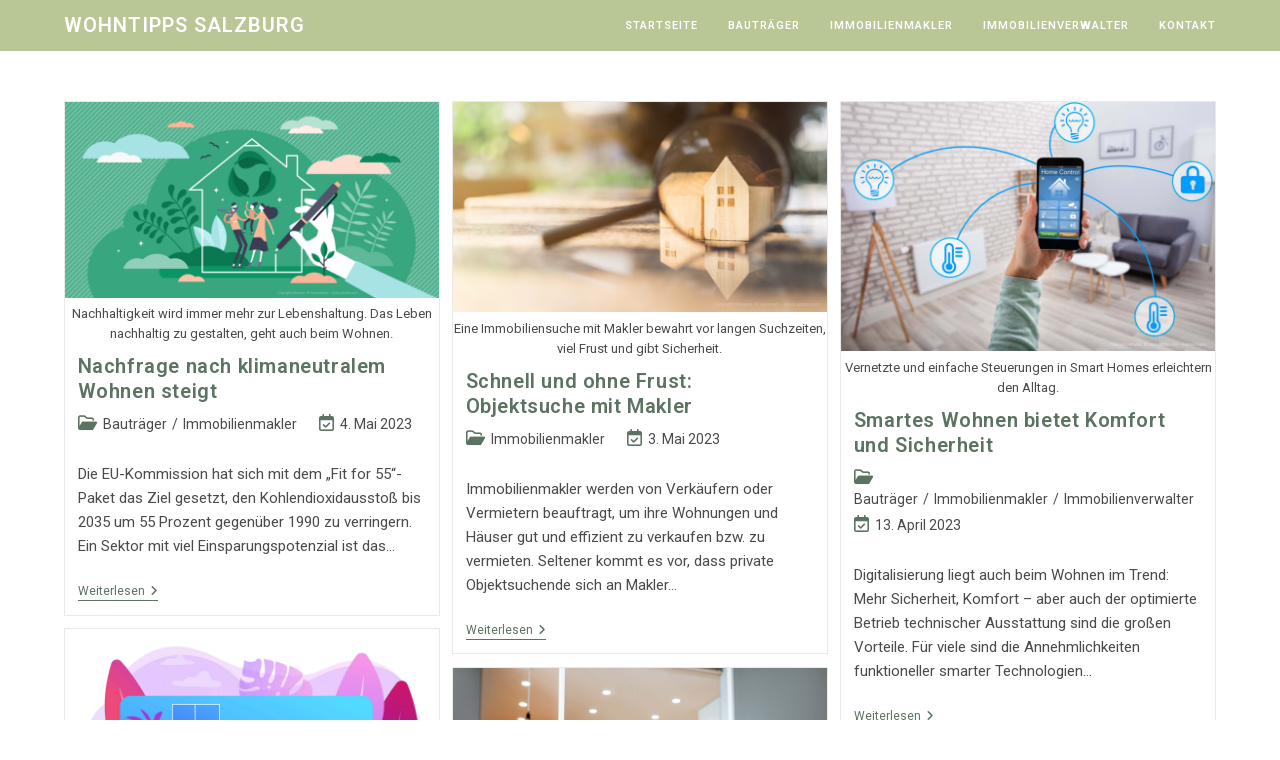

--- FILE ---
content_type: text/html; charset=UTF-8
request_url: https://www.wohntipps-salzburg.at/tag/christian-schnellinger/
body_size: 22444
content:
<!DOCTYPE html><html class="html" lang="de"><head><meta charset="UTF-8"><link rel="profile" href="https://gmpg.org/xfn/11"><meta name='robots' content='index, follow, max-image-preview:large, max-snippet:-1, max-video-preview:-1' /><meta name="viewport" content="width=device-width, initial-scale=1"><title>Christian Schnellinger Archive - Wohntipps Salzburg</title><link rel="canonical" href="https://www.wohntipps-salzburg.at/tag/christian-schnellinger/" /><meta property="og:locale" content="de_DE" /><meta property="og:type" content="article" /><meta property="og:title" content="Christian Schnellinger Archive - Wohntipps Salzburg" /><meta property="og:url" content="https://www.wohntipps-salzburg.at/tag/christian-schnellinger/" /><meta property="og:site_name" content="Wohntipps Salzburg" /><meta name="twitter:card" content="summary_large_image" /> <script type="application/ld+json" class="yoast-schema-graph">{"@context":"https://schema.org","@graph":[{"@type":"CollectionPage","@id":"https://www.wohntipps-salzburg.at/tag/christian-schnellinger/","url":"https://www.wohntipps-salzburg.at/tag/christian-schnellinger/","name":"Christian Schnellinger Archive - Wohntipps Salzburg","isPartOf":{"@id":"https://www.wohntipps-salzburg.at/#website"},"primaryImageOfPage":{"@id":"https://www.wohntipps-salzburg.at/tag/christian-schnellinger/#primaryimage"},"image":{"@id":"https://www.wohntipps-salzburg.at/tag/christian-schnellinger/#primaryimage"},"thumbnailUrl":"https://www.wohntipps-salzburg.at/wp-content/uploads/2023/05/Klimaneutrales-Wohnen.png","breadcrumb":{"@id":"https://www.wohntipps-salzburg.at/tag/christian-schnellinger/#breadcrumb"},"inLanguage":"de"},{"@type":"ImageObject","inLanguage":"de","@id":"https://www.wohntipps-salzburg.at/tag/christian-schnellinger/#primaryimage","url":"https://www.wohntipps-salzburg.at/wp-content/uploads/2023/05/Klimaneutrales-Wohnen.png","contentUrl":"https://www.wohntipps-salzburg.at/wp-content/uploads/2023/05/Klimaneutrales-Wohnen.png","width":1200,"height":628,"caption":"Nachhaltigkeit wird immer mehr zur Lebenshaltung. Das Leben nachhaltig zu gestalten, geht auch beim Wohnen."},{"@type":"BreadcrumbList","@id":"https://www.wohntipps-salzburg.at/tag/christian-schnellinger/#breadcrumb","itemListElement":[{"@type":"ListItem","position":1,"name":"Startseite","item":"https://www.wohntipps-salzburg.at/"},{"@type":"ListItem","position":2,"name":"Christian Schnellinger"}]},{"@type":"WebSite","@id":"https://www.wohntipps-salzburg.at/#website","url":"https://www.wohntipps-salzburg.at/","name":"Wohntipps Salzburg","description":"Fachgruppe der Immobilien- und Vermögenstreuhänder Salzburg","potentialAction":[{"@type":"SearchAction","target":{"@type":"EntryPoint","urlTemplate":"https://www.wohntipps-salzburg.at/?s={search_term_string}"},"query-input":{"@type":"PropertyValueSpecification","valueRequired":true,"valueName":"search_term_string"}}],"inLanguage":"de"}]}</script> <link rel='dns-prefetch' href='//www.googletagmanager.com' /><link rel='dns-prefetch' href='//fonts.googleapis.com' /><link rel="alternate" type="application/rss+xml" title="Wohntipps Salzburg &raquo; Feed" href="https://www.wohntipps-salzburg.at/feed/" /><link rel="alternate" type="application/rss+xml" title="Wohntipps Salzburg &raquo; Kommentar-Feed" href="https://www.wohntipps-salzburg.at/comments/feed/" /><link rel="alternate" type="application/rss+xml" title="Wohntipps Salzburg &raquo; Christian Schnellinger Schlagwort-Feed" href="https://www.wohntipps-salzburg.at/tag/christian-schnellinger/feed/" /><style id='wp-img-auto-sizes-contain-inline-css'>img:is([sizes=auto i],[sizes^="auto," i]){contain-intrinsic-size:3000px 1500px}
/*# sourceURL=wp-img-auto-sizes-contain-inline-css */</style><style id='wp-emoji-styles-inline-css'>img.wp-smiley, img.emoji {
		display: inline !important;
		border: none !important;
		box-shadow: none !important;
		height: 1em !important;
		width: 1em !important;
		margin: 0 0.07em !important;
		vertical-align: -0.1em !important;
		background: none !important;
		padding: 0 !important;
	}
/*# sourceURL=wp-emoji-styles-inline-css */</style><link rel='stylesheet' id='wp-block-library-css' href='https://www.wohntipps-salzburg.at/wp-includes/css/dist/block-library/style.min.css?ver=6.9' media='all' /><style id='wp-block-image-inline-css'>.wp-block-image>a,.wp-block-image>figure>a{display:inline-block}.wp-block-image img{box-sizing:border-box;height:auto;max-width:100%;vertical-align:bottom}@media not (prefers-reduced-motion){.wp-block-image img.hide{visibility:hidden}.wp-block-image img.show{animation:show-content-image .4s}}.wp-block-image[style*=border-radius] img,.wp-block-image[style*=border-radius]>a{border-radius:inherit}.wp-block-image.has-custom-border img{box-sizing:border-box}.wp-block-image.aligncenter{text-align:center}.wp-block-image.alignfull>a,.wp-block-image.alignwide>a{width:100%}.wp-block-image.alignfull img,.wp-block-image.alignwide img{height:auto;width:100%}.wp-block-image .aligncenter,.wp-block-image .alignleft,.wp-block-image .alignright,.wp-block-image.aligncenter,.wp-block-image.alignleft,.wp-block-image.alignright{display:table}.wp-block-image .aligncenter>figcaption,.wp-block-image .alignleft>figcaption,.wp-block-image .alignright>figcaption,.wp-block-image.aligncenter>figcaption,.wp-block-image.alignleft>figcaption,.wp-block-image.alignright>figcaption{caption-side:bottom;display:table-caption}.wp-block-image .alignleft{float:left;margin:.5em 1em .5em 0}.wp-block-image .alignright{float:right;margin:.5em 0 .5em 1em}.wp-block-image .aligncenter{margin-left:auto;margin-right:auto}.wp-block-image :where(figcaption){margin-bottom:1em;margin-top:.5em}.wp-block-image.is-style-circle-mask img{border-radius:9999px}@supports ((-webkit-mask-image:none) or (mask-image:none)) or (-webkit-mask-image:none){.wp-block-image.is-style-circle-mask img{border-radius:0;-webkit-mask-image:url('data:image/svg+xml;utf8,<svg viewBox="0 0 100 100" xmlns="http://www.w3.org/2000/svg"><circle cx="50" cy="50" r="50"/></svg>');mask-image:url('data:image/svg+xml;utf8,<svg viewBox="0 0 100 100" xmlns="http://www.w3.org/2000/svg"><circle cx="50" cy="50" r="50"/></svg>');mask-mode:alpha;-webkit-mask-position:center;mask-position:center;-webkit-mask-repeat:no-repeat;mask-repeat:no-repeat;-webkit-mask-size:contain;mask-size:contain}}:root :where(.wp-block-image.is-style-rounded img,.wp-block-image .is-style-rounded img){border-radius:9999px}.wp-block-image figure{margin:0}.wp-lightbox-container{display:flex;flex-direction:column;position:relative}.wp-lightbox-container img{cursor:zoom-in}.wp-lightbox-container img:hover+button{opacity:1}.wp-lightbox-container button{align-items:center;backdrop-filter:blur(16px) saturate(180%);background-color:#5a5a5a40;border:none;border-radius:4px;cursor:zoom-in;display:flex;height:20px;justify-content:center;opacity:0;padding:0;position:absolute;right:16px;text-align:center;top:16px;width:20px;z-index:100}@media not (prefers-reduced-motion){.wp-lightbox-container button{transition:opacity .2s ease}}.wp-lightbox-container button:focus-visible{outline:3px auto #5a5a5a40;outline:3px auto -webkit-focus-ring-color;outline-offset:3px}.wp-lightbox-container button:hover{cursor:pointer;opacity:1}.wp-lightbox-container button:focus{opacity:1}.wp-lightbox-container button:focus,.wp-lightbox-container button:hover,.wp-lightbox-container button:not(:hover):not(:active):not(.has-background){background-color:#5a5a5a40;border:none}.wp-lightbox-overlay{box-sizing:border-box;cursor:zoom-out;height:100vh;left:0;overflow:hidden;position:fixed;top:0;visibility:hidden;width:100%;z-index:100000}.wp-lightbox-overlay .close-button{align-items:center;cursor:pointer;display:flex;justify-content:center;min-height:40px;min-width:40px;padding:0;position:absolute;right:calc(env(safe-area-inset-right) + 16px);top:calc(env(safe-area-inset-top) + 16px);z-index:5000000}.wp-lightbox-overlay .close-button:focus,.wp-lightbox-overlay .close-button:hover,.wp-lightbox-overlay .close-button:not(:hover):not(:active):not(.has-background){background:none;border:none}.wp-lightbox-overlay .lightbox-image-container{height:var(--wp--lightbox-container-height);left:50%;overflow:hidden;position:absolute;top:50%;transform:translate(-50%,-50%);transform-origin:top left;width:var(--wp--lightbox-container-width);z-index:9999999999}.wp-lightbox-overlay .wp-block-image{align-items:center;box-sizing:border-box;display:flex;height:100%;justify-content:center;margin:0;position:relative;transform-origin:0 0;width:100%;z-index:3000000}.wp-lightbox-overlay .wp-block-image img{height:var(--wp--lightbox-image-height);min-height:var(--wp--lightbox-image-height);min-width:var(--wp--lightbox-image-width);width:var(--wp--lightbox-image-width)}.wp-lightbox-overlay .wp-block-image figcaption{display:none}.wp-lightbox-overlay button{background:none;border:none}.wp-lightbox-overlay .scrim{background-color:#fff;height:100%;opacity:.9;position:absolute;width:100%;z-index:2000000}.wp-lightbox-overlay.active{visibility:visible}@media not (prefers-reduced-motion){.wp-lightbox-overlay.active{animation:turn-on-visibility .25s both}.wp-lightbox-overlay.active img{animation:turn-on-visibility .35s both}.wp-lightbox-overlay.show-closing-animation:not(.active){animation:turn-off-visibility .35s both}.wp-lightbox-overlay.show-closing-animation:not(.active) img{animation:turn-off-visibility .25s both}.wp-lightbox-overlay.zoom.active{animation:none;opacity:1;visibility:visible}.wp-lightbox-overlay.zoom.active .lightbox-image-container{animation:lightbox-zoom-in .4s}.wp-lightbox-overlay.zoom.active .lightbox-image-container img{animation:none}.wp-lightbox-overlay.zoom.active .scrim{animation:turn-on-visibility .4s forwards}.wp-lightbox-overlay.zoom.show-closing-animation:not(.active){animation:none}.wp-lightbox-overlay.zoom.show-closing-animation:not(.active) .lightbox-image-container{animation:lightbox-zoom-out .4s}.wp-lightbox-overlay.zoom.show-closing-animation:not(.active) .lightbox-image-container img{animation:none}.wp-lightbox-overlay.zoom.show-closing-animation:not(.active) .scrim{animation:turn-off-visibility .4s forwards}}@keyframes show-content-image{0%{visibility:hidden}99%{visibility:hidden}to{visibility:visible}}@keyframes turn-on-visibility{0%{opacity:0}to{opacity:1}}@keyframes turn-off-visibility{0%{opacity:1;visibility:visible}99%{opacity:0;visibility:visible}to{opacity:0;visibility:hidden}}@keyframes lightbox-zoom-in{0%{transform:translate(calc((-100vw + var(--wp--lightbox-scrollbar-width))/2 + var(--wp--lightbox-initial-left-position)),calc(-50vh + var(--wp--lightbox-initial-top-position))) scale(var(--wp--lightbox-scale))}to{transform:translate(-50%,-50%) scale(1)}}@keyframes lightbox-zoom-out{0%{transform:translate(-50%,-50%) scale(1);visibility:visible}99%{visibility:visible}to{transform:translate(calc((-100vw + var(--wp--lightbox-scrollbar-width))/2 + var(--wp--lightbox-initial-left-position)),calc(-50vh + var(--wp--lightbox-initial-top-position))) scale(var(--wp--lightbox-scale));visibility:hidden}}
/*# sourceURL=https://www.wohntipps-salzburg.at/wp-includes/blocks/image/style.min.css */</style><style id='wp-block-image-theme-inline-css'>:root :where(.wp-block-image figcaption){color:#555;font-size:13px;text-align:center}.is-dark-theme :root :where(.wp-block-image figcaption){color:#ffffffa6}.wp-block-image{margin:0 0 1em}
/*# sourceURL=https://www.wohntipps-salzburg.at/wp-includes/blocks/image/theme.min.css */</style><style id='wp-block-latest-posts-inline-css'>.wp-block-latest-posts{box-sizing:border-box}.wp-block-latest-posts.alignleft{margin-right:2em}.wp-block-latest-posts.alignright{margin-left:2em}.wp-block-latest-posts.wp-block-latest-posts__list{list-style:none}.wp-block-latest-posts.wp-block-latest-posts__list li{clear:both;overflow-wrap:break-word}.wp-block-latest-posts.is-grid{display:flex;flex-wrap:wrap}.wp-block-latest-posts.is-grid li{margin:0 1.25em 1.25em 0;width:100%}@media (min-width:600px){.wp-block-latest-posts.columns-2 li{width:calc(50% - .625em)}.wp-block-latest-posts.columns-2 li:nth-child(2n){margin-right:0}.wp-block-latest-posts.columns-3 li{width:calc(33.33333% - .83333em)}.wp-block-latest-posts.columns-3 li:nth-child(3n){margin-right:0}.wp-block-latest-posts.columns-4 li{width:calc(25% - .9375em)}.wp-block-latest-posts.columns-4 li:nth-child(4n){margin-right:0}.wp-block-latest-posts.columns-5 li{width:calc(20% - 1em)}.wp-block-latest-posts.columns-5 li:nth-child(5n){margin-right:0}.wp-block-latest-posts.columns-6 li{width:calc(16.66667% - 1.04167em)}.wp-block-latest-posts.columns-6 li:nth-child(6n){margin-right:0}}:root :where(.wp-block-latest-posts.is-grid){padding:0}:root :where(.wp-block-latest-posts.wp-block-latest-posts__list){padding-left:0}.wp-block-latest-posts__post-author,.wp-block-latest-posts__post-date{display:block;font-size:.8125em}.wp-block-latest-posts__post-excerpt,.wp-block-latest-posts__post-full-content{margin-bottom:1em;margin-top:.5em}.wp-block-latest-posts__featured-image a{display:inline-block}.wp-block-latest-posts__featured-image img{height:auto;max-width:100%;width:auto}.wp-block-latest-posts__featured-image.alignleft{float:left;margin-right:1em}.wp-block-latest-posts__featured-image.alignright{float:right;margin-left:1em}.wp-block-latest-posts__featured-image.aligncenter{margin-bottom:1em;text-align:center}
/*# sourceURL=https://www.wohntipps-salzburg.at/wp-includes/blocks/latest-posts/style.min.css */</style><style id='wp-block-paragraph-inline-css'>.is-small-text{font-size:.875em}.is-regular-text{font-size:1em}.is-large-text{font-size:2.25em}.is-larger-text{font-size:3em}.has-drop-cap:not(:focus):first-letter{float:left;font-size:8.4em;font-style:normal;font-weight:100;line-height:.68;margin:.05em .1em 0 0;text-transform:uppercase}body.rtl .has-drop-cap:not(:focus):first-letter{float:none;margin-left:.1em}p.has-drop-cap.has-background{overflow:hidden}:root :where(p.has-background){padding:1.25em 2.375em}:where(p.has-text-color:not(.has-link-color)) a{color:inherit}p.has-text-align-left[style*="writing-mode:vertical-lr"],p.has-text-align-right[style*="writing-mode:vertical-rl"]{rotate:180deg}
/*# sourceURL=https://www.wohntipps-salzburg.at/wp-includes/blocks/paragraph/style.min.css */</style><style id='global-styles-inline-css'>:root{--wp--preset--aspect-ratio--square: 1;--wp--preset--aspect-ratio--4-3: 4/3;--wp--preset--aspect-ratio--3-4: 3/4;--wp--preset--aspect-ratio--3-2: 3/2;--wp--preset--aspect-ratio--2-3: 2/3;--wp--preset--aspect-ratio--16-9: 16/9;--wp--preset--aspect-ratio--9-16: 9/16;--wp--preset--color--black: #000000;--wp--preset--color--cyan-bluish-gray: #abb8c3;--wp--preset--color--white: #ffffff;--wp--preset--color--pale-pink: #f78da7;--wp--preset--color--vivid-red: #cf2e2e;--wp--preset--color--luminous-vivid-orange: #ff6900;--wp--preset--color--luminous-vivid-amber: #fcb900;--wp--preset--color--light-green-cyan: #7bdcb5;--wp--preset--color--vivid-green-cyan: #00d084;--wp--preset--color--pale-cyan-blue: #8ed1fc;--wp--preset--color--vivid-cyan-blue: #0693e3;--wp--preset--color--vivid-purple: #9b51e0;--wp--preset--gradient--vivid-cyan-blue-to-vivid-purple: linear-gradient(135deg,rgb(6,147,227) 0%,rgb(155,81,224) 100%);--wp--preset--gradient--light-green-cyan-to-vivid-green-cyan: linear-gradient(135deg,rgb(122,220,180) 0%,rgb(0,208,130) 100%);--wp--preset--gradient--luminous-vivid-amber-to-luminous-vivid-orange: linear-gradient(135deg,rgb(252,185,0) 0%,rgb(255,105,0) 100%);--wp--preset--gradient--luminous-vivid-orange-to-vivid-red: linear-gradient(135deg,rgb(255,105,0) 0%,rgb(207,46,46) 100%);--wp--preset--gradient--very-light-gray-to-cyan-bluish-gray: linear-gradient(135deg,rgb(238,238,238) 0%,rgb(169,184,195) 100%);--wp--preset--gradient--cool-to-warm-spectrum: linear-gradient(135deg,rgb(74,234,220) 0%,rgb(151,120,209) 20%,rgb(207,42,186) 40%,rgb(238,44,130) 60%,rgb(251,105,98) 80%,rgb(254,248,76) 100%);--wp--preset--gradient--blush-light-purple: linear-gradient(135deg,rgb(255,206,236) 0%,rgb(152,150,240) 100%);--wp--preset--gradient--blush-bordeaux: linear-gradient(135deg,rgb(254,205,165) 0%,rgb(254,45,45) 50%,rgb(107,0,62) 100%);--wp--preset--gradient--luminous-dusk: linear-gradient(135deg,rgb(255,203,112) 0%,rgb(199,81,192) 50%,rgb(65,88,208) 100%);--wp--preset--gradient--pale-ocean: linear-gradient(135deg,rgb(255,245,203) 0%,rgb(182,227,212) 50%,rgb(51,167,181) 100%);--wp--preset--gradient--electric-grass: linear-gradient(135deg,rgb(202,248,128) 0%,rgb(113,206,126) 100%);--wp--preset--gradient--midnight: linear-gradient(135deg,rgb(2,3,129) 0%,rgb(40,116,252) 100%);--wp--preset--font-size--small: 13px;--wp--preset--font-size--medium: 20px;--wp--preset--font-size--large: 36px;--wp--preset--font-size--x-large: 42px;--wp--preset--spacing--20: 0.44rem;--wp--preset--spacing--30: 0.67rem;--wp--preset--spacing--40: 1rem;--wp--preset--spacing--50: 1.5rem;--wp--preset--spacing--60: 2.25rem;--wp--preset--spacing--70: 3.38rem;--wp--preset--spacing--80: 5.06rem;--wp--preset--shadow--natural: 6px 6px 9px rgba(0, 0, 0, 0.2);--wp--preset--shadow--deep: 12px 12px 50px rgba(0, 0, 0, 0.4);--wp--preset--shadow--sharp: 6px 6px 0px rgba(0, 0, 0, 0.2);--wp--preset--shadow--outlined: 6px 6px 0px -3px rgb(255, 255, 255), 6px 6px rgb(0, 0, 0);--wp--preset--shadow--crisp: 6px 6px 0px rgb(0, 0, 0);}:where(.is-layout-flex){gap: 0.5em;}:where(.is-layout-grid){gap: 0.5em;}body .is-layout-flex{display: flex;}.is-layout-flex{flex-wrap: wrap;align-items: center;}.is-layout-flex > :is(*, div){margin: 0;}body .is-layout-grid{display: grid;}.is-layout-grid > :is(*, div){margin: 0;}:where(.wp-block-columns.is-layout-flex){gap: 2em;}:where(.wp-block-columns.is-layout-grid){gap: 2em;}:where(.wp-block-post-template.is-layout-flex){gap: 1.25em;}:where(.wp-block-post-template.is-layout-grid){gap: 1.25em;}.has-black-color{color: var(--wp--preset--color--black) !important;}.has-cyan-bluish-gray-color{color: var(--wp--preset--color--cyan-bluish-gray) !important;}.has-white-color{color: var(--wp--preset--color--white) !important;}.has-pale-pink-color{color: var(--wp--preset--color--pale-pink) !important;}.has-vivid-red-color{color: var(--wp--preset--color--vivid-red) !important;}.has-luminous-vivid-orange-color{color: var(--wp--preset--color--luminous-vivid-orange) !important;}.has-luminous-vivid-amber-color{color: var(--wp--preset--color--luminous-vivid-amber) !important;}.has-light-green-cyan-color{color: var(--wp--preset--color--light-green-cyan) !important;}.has-vivid-green-cyan-color{color: var(--wp--preset--color--vivid-green-cyan) !important;}.has-pale-cyan-blue-color{color: var(--wp--preset--color--pale-cyan-blue) !important;}.has-vivid-cyan-blue-color{color: var(--wp--preset--color--vivid-cyan-blue) !important;}.has-vivid-purple-color{color: var(--wp--preset--color--vivid-purple) !important;}.has-black-background-color{background-color: var(--wp--preset--color--black) !important;}.has-cyan-bluish-gray-background-color{background-color: var(--wp--preset--color--cyan-bluish-gray) !important;}.has-white-background-color{background-color: var(--wp--preset--color--white) !important;}.has-pale-pink-background-color{background-color: var(--wp--preset--color--pale-pink) !important;}.has-vivid-red-background-color{background-color: var(--wp--preset--color--vivid-red) !important;}.has-luminous-vivid-orange-background-color{background-color: var(--wp--preset--color--luminous-vivid-orange) !important;}.has-luminous-vivid-amber-background-color{background-color: var(--wp--preset--color--luminous-vivid-amber) !important;}.has-light-green-cyan-background-color{background-color: var(--wp--preset--color--light-green-cyan) !important;}.has-vivid-green-cyan-background-color{background-color: var(--wp--preset--color--vivid-green-cyan) !important;}.has-pale-cyan-blue-background-color{background-color: var(--wp--preset--color--pale-cyan-blue) !important;}.has-vivid-cyan-blue-background-color{background-color: var(--wp--preset--color--vivid-cyan-blue) !important;}.has-vivid-purple-background-color{background-color: var(--wp--preset--color--vivid-purple) !important;}.has-black-border-color{border-color: var(--wp--preset--color--black) !important;}.has-cyan-bluish-gray-border-color{border-color: var(--wp--preset--color--cyan-bluish-gray) !important;}.has-white-border-color{border-color: var(--wp--preset--color--white) !important;}.has-pale-pink-border-color{border-color: var(--wp--preset--color--pale-pink) !important;}.has-vivid-red-border-color{border-color: var(--wp--preset--color--vivid-red) !important;}.has-luminous-vivid-orange-border-color{border-color: var(--wp--preset--color--luminous-vivid-orange) !important;}.has-luminous-vivid-amber-border-color{border-color: var(--wp--preset--color--luminous-vivid-amber) !important;}.has-light-green-cyan-border-color{border-color: var(--wp--preset--color--light-green-cyan) !important;}.has-vivid-green-cyan-border-color{border-color: var(--wp--preset--color--vivid-green-cyan) !important;}.has-pale-cyan-blue-border-color{border-color: var(--wp--preset--color--pale-cyan-blue) !important;}.has-vivid-cyan-blue-border-color{border-color: var(--wp--preset--color--vivid-cyan-blue) !important;}.has-vivid-purple-border-color{border-color: var(--wp--preset--color--vivid-purple) !important;}.has-vivid-cyan-blue-to-vivid-purple-gradient-background{background: var(--wp--preset--gradient--vivid-cyan-blue-to-vivid-purple) !important;}.has-light-green-cyan-to-vivid-green-cyan-gradient-background{background: var(--wp--preset--gradient--light-green-cyan-to-vivid-green-cyan) !important;}.has-luminous-vivid-amber-to-luminous-vivid-orange-gradient-background{background: var(--wp--preset--gradient--luminous-vivid-amber-to-luminous-vivid-orange) !important;}.has-luminous-vivid-orange-to-vivid-red-gradient-background{background: var(--wp--preset--gradient--luminous-vivid-orange-to-vivid-red) !important;}.has-very-light-gray-to-cyan-bluish-gray-gradient-background{background: var(--wp--preset--gradient--very-light-gray-to-cyan-bluish-gray) !important;}.has-cool-to-warm-spectrum-gradient-background{background: var(--wp--preset--gradient--cool-to-warm-spectrum) !important;}.has-blush-light-purple-gradient-background{background: var(--wp--preset--gradient--blush-light-purple) !important;}.has-blush-bordeaux-gradient-background{background: var(--wp--preset--gradient--blush-bordeaux) !important;}.has-luminous-dusk-gradient-background{background: var(--wp--preset--gradient--luminous-dusk) !important;}.has-pale-ocean-gradient-background{background: var(--wp--preset--gradient--pale-ocean) !important;}.has-electric-grass-gradient-background{background: var(--wp--preset--gradient--electric-grass) !important;}.has-midnight-gradient-background{background: var(--wp--preset--gradient--midnight) !important;}.has-small-font-size{font-size: var(--wp--preset--font-size--small) !important;}.has-medium-font-size{font-size: var(--wp--preset--font-size--medium) !important;}.has-large-font-size{font-size: var(--wp--preset--font-size--large) !important;}.has-x-large-font-size{font-size: var(--wp--preset--font-size--x-large) !important;}
/*# sourceURL=global-styles-inline-css */</style><style id='classic-theme-styles-inline-css'>/*! This file is auto-generated */
.wp-block-button__link{color:#fff;background-color:#32373c;border-radius:9999px;box-shadow:none;text-decoration:none;padding:calc(.667em + 2px) calc(1.333em + 2px);font-size:1.125em}.wp-block-file__button{background:#32373c;color:#fff;text-decoration:none}
/*# sourceURL=/wp-includes/css/classic-themes.min.css */</style><link rel='stylesheet' id='ogb-block-style-css' href='https://www.wohntipps-salzburg.at/wp-content/cache/autoptimize/autoptimize_single_4795cd28228682992597a811dfc65b2c.php?ver=1731328783' media='all' /><link rel='stylesheet' id='font-awesome-css' href='https://www.wohntipps-salzburg.at/wp-content/themes/oceanwp/assets/fonts/fontawesome/css/all.min.css?ver=5.15.1' media='all' /><link rel='stylesheet' id='simple-line-icons-css' href='https://www.wohntipps-salzburg.at/wp-content/themes/oceanwp/assets/css/third/simple-line-icons.min.css?ver=2.4.0' media='all' /><link rel='stylesheet' id='oceanwp-style-css' href='https://www.wohntipps-salzburg.at/wp-content/themes/oceanwp/assets/css/style.min.css?ver=3.4.3' media='all' /><style id='oceanwp-style-inline-css'>body div.wpforms-container-full .wpforms-form input[type=submit]:hover,
			body div.wpforms-container-full .wpforms-form input[type=submit]:active,
			body div.wpforms-container-full .wpforms-form button[type=submit]:hover,
			body div.wpforms-container-full .wpforms-form button[type=submit]:active,
			body div.wpforms-container-full .wpforms-form .wpforms-page-button:hover,
			body div.wpforms-container-full .wpforms-form .wpforms-page-button:active,
			body .wp-core-ui div.wpforms-container-full .wpforms-form input[type=submit]:hover,
			body .wp-core-ui div.wpforms-container-full .wpforms-form input[type=submit]:active,
			body .wp-core-ui div.wpforms-container-full .wpforms-form button[type=submit]:hover,
			body .wp-core-ui div.wpforms-container-full .wpforms-form button[type=submit]:active,
			body .wp-core-ui div.wpforms-container-full .wpforms-form .wpforms-page-button:hover,
			body .wp-core-ui div.wpforms-container-full .wpforms-form .wpforms-page-button:active {
					background: linear-gradient(0deg, rgba(0, 0, 0, 0.2), rgba(0, 0, 0, 0.2)), var(--wpforms-button-background-color-alt, var(--wpforms-button-background-color)) !important;
			}
/*# sourceURL=oceanwp-style-inline-css */</style><link rel='stylesheet' id='oceanwp-google-font-roboto-css' href='//fonts.googleapis.com/css?family=Roboto%3A100%2C200%2C300%2C400%2C500%2C600%2C700%2C800%2C900%2C100i%2C200i%2C300i%2C400i%2C500i%2C600i%2C700i%2C800i%2C900i&#038;subset=latin&#038;display=swap&#038;ver=6.9' media='all' /><link rel='stylesheet' id='borlabs-cookie-custom-css' href='https://www.wohntipps-salzburg.at/wp-content/cache/autoptimize/autoptimize_single_23be297c6d37487650158dfaf35684a6.php?ver=3.3.23-64' media='all' /><link rel='stylesheet' id='oe-widgets-style-css' href='https://www.wohntipps-salzburg.at/wp-content/cache/autoptimize/autoptimize_single_517dda83e7784560e130032a025c6b6c.php?ver=6.9' media='all' /><link rel='stylesheet' id='ops-swiper-css' href='https://www.wohntipps-salzburg.at/wp-content/plugins/ocean-posts-slider/assets/vendors/swiper/swiper-bundle.min.css?ver=6.9' media='all' /><link rel='stylesheet' id='ops-styles-css' href='https://www.wohntipps-salzburg.at/wp-content/plugins/ocean-posts-slider/assets/css/style.min.css?ver=6.9' media='all' /><link rel='stylesheet' id='oss-social-share-style-css' href='https://www.wohntipps-salzburg.at/wp-content/plugins/ocean-social-sharing/assets/css/style.min.css?ver=6.9' media='all' /><link rel='stylesheet' id='ogb-style-css' href='https://www.wohntipps-salzburg.at/wp-content/plugins/ocean-gutenberg-blocks/assets/css/ogb-style.min.css?ver=1.1.8' media='all' /><link rel='stylesheet' id='fontawesome-css' href='https://www.wohntipps-salzburg.at/wp-content/plugins/ocean-gutenberg-blocks/assets/fonts/fontawesome/css/all.min.css?ver=1.1.8' media='all' /><link rel='stylesheet' id='ow-perfect-scrollbar-css' href='https://www.wohntipps-salzburg.at/wp-content/cache/autoptimize/autoptimize_single_6f36b1309fbbde634a5d54dd1734274a.php?ver=1.5.0' media='all' /><link rel='stylesheet' id='osp-side-panel-style-css' href='https://www.wohntipps-salzburg.at/wp-content/plugins/ocean-side-panel/assets/css/style.min.css?ver=6.9' media='all' /><link rel='stylesheet' id='osh-styles-css' href='https://www.wohntipps-salzburg.at/wp-content/plugins/ocean-sticky-header/assets/css/style.min.css?ver=6.9' media='all' /> <script defer src="https://www.wohntipps-salzburg.at/wp-includes/js/jquery/jquery.min.js?ver=3.7.1" id="jquery-core-js"></script> <script defer src="https://www.wohntipps-salzburg.at/wp-includes/js/jquery/jquery-migrate.min.js?ver=3.4.1" id="jquery-migrate-js"></script> <script data-no-optimize="1" data-no-minify="1" data-cfasync="false" src="https://www.wohntipps-salzburg.at/wp-content/cache/borlabs-cookie/1/borlabs-cookie-config-de.json.js?ver=3.3.23-79" id="borlabs-cookie-config-js"></script> <script data-no-optimize="1" data-no-minify="1" data-cfasync="false" src="https://www.wohntipps-salzburg.at/wp-content/plugins/borlabs-cookie/assets/javascript/borlabs-cookie-prioritize.min.js?ver=3.3.23" id="borlabs-cookie-prioritize-js"></script> <script data-borlabs-cookie-script-blocker-handle="google_gtagjs" data-borlabs-cookie-script-blocker-id="google_gtagjs" type='text/template' data-borlabs-cookie-script-blocker-src="https://www.googletagmanager.com/gtag/js?id=GT-TWZC8GV" id="google_gtagjs-js"></script><script data-borlabs-cookie-script-blocker-handle="google_gtagjs" data-borlabs-cookie-script-blocker-id="google_gtagjs" type='text/template' id="google_gtagjs-js-after">window.dataLayer = window.dataLayer || [];function gtag(){dataLayer.push(arguments);}
gtag("set","linker",{"domains":["www.wohntipps-salzburg.at"]});
gtag("js", new Date());
gtag("set", "developer_id.dZTNiMT", true);
gtag("config", "GT-TWZC8GV");
//# sourceURL=google_gtagjs-js-after</script><script data-borlabs-cookie-script-blocker-handle="google_gtagjs" data-borlabs-cookie-script-blocker-id="site-kit-analytics" type='text/template' type='text/template' data-borlabs-cookie-script-blocker-src="https://www.googletagmanager.com/gtag/js?id=GT-TWZC8GV" id="google_gtagjs-js"></script><script data-borlabs-cookie-script-blocker-handle="google_gtagjs" data-borlabs-cookie-script-blocker-id="site-kit-analytics" type='text/template' type='text/template' id="google_gtagjs-js-after">window.dataLayer = window.dataLayer || [];function gtag(){dataLayer.push(arguments);}
gtag("set","linker",{"domains":["www.wohntipps-salzburg.at"]});
gtag("js", new Date());
gtag("set", "developer_id.dZTNiMT", true);
gtag("config", "GT-TWZC8GV");
//# sourceURL=google_gtagjs-js-after</script><link rel="https://api.w.org/" href="https://www.wohntipps-salzburg.at/wp-json/" /><link rel="alternate" title="JSON" type="application/json" href="https://www.wohntipps-salzburg.at/wp-json/wp/v2/tags/28" /><link rel="EditURI" type="application/rsd+xml" title="RSD" href="https://www.wohntipps-salzburg.at/xmlrpc.php?rsd" /><meta name="generator" content="WordPress 6.9" /><meta name="generator" content="Site Kit by Google 1.170.0" /><meta name="generator" content="Elementor 3.25.4; features: additional_custom_breakpoints, e_optimized_control_loading; settings: css_print_method-external, google_font-enabled, font_display-swap"> <script defer src="[data-uri]"></script><script data-no-optimize="1" data-no-minify="1" data-cfasync="false" data-borlabs-cookie-script-blocker-ignore>if ('{{ iab-tcf-enabled }}' === '1' && ('0' === '1' || '1' === '1')) {
    window['gtag_enable_tcf_support'] = true;
}
window.dataLayer = window.dataLayer || [];
if (typeof gtag !== 'function') {
    function gtag() {
        dataLayer.push(arguments);
    }
}
gtag('set', 'developer_id.dYjRjMm', true);
if ('0' === '1' || '1' === '1') {
    if (window.BorlabsCookieGoogleConsentModeDefaultSet !== true) {
        let getCookieValue = function (name) {
            return document.cookie.match('(^|;)\\s*' + name + '\\s*=\\s*([^;]+)')?.pop() || '';
        };
        let cookieValue = getCookieValue('borlabs-cookie-gcs');
        let consentsFromCookie = {};
        if (cookieValue !== '') {
            consentsFromCookie = JSON.parse(decodeURIComponent(cookieValue));
        }
        let defaultValues = {
            'ad_storage': 'denied',
            'ad_user_data': 'denied',
            'ad_personalization': 'denied',
            'analytics_storage': 'denied',
            'functionality_storage': 'denied',
            'personalization_storage': 'denied',
            'security_storage': 'denied',
            'wait_for_update': 500,
        };
        gtag('consent', 'default', { ...defaultValues, ...consentsFromCookie });
    }
    window.BorlabsCookieGoogleConsentModeDefaultSet = true;
    let borlabsCookieConsentChangeHandler = function () {
        window.dataLayer = window.dataLayer || [];
        if (typeof gtag !== 'function') { function gtag(){dataLayer.push(arguments);} }

        let getCookieValue = function (name) {
            return document.cookie.match('(^|;)\\s*' + name + '\\s*=\\s*([^;]+)')?.pop() || '';
        };
        let cookieValue = getCookieValue('borlabs-cookie-gcs');
        let consentsFromCookie = {};
        if (cookieValue !== '') {
            consentsFromCookie = JSON.parse(decodeURIComponent(cookieValue));
        }

        consentsFromCookie.analytics_storage = BorlabsCookie.Consents.hasConsent('google-analytics-site-kit') ? 'granted' : 'denied';

        BorlabsCookie.CookieLibrary.setCookie(
            'borlabs-cookie-gcs',
            JSON.stringify(consentsFromCookie),
            BorlabsCookie.Settings.automaticCookieDomainAndPath.value ? '' : BorlabsCookie.Settings.cookieDomain.value,
            BorlabsCookie.Settings.cookiePath.value,
            BorlabsCookie.Cookie.getPluginCookie().expires,
            BorlabsCookie.Settings.cookieSecure.value,
            BorlabsCookie.Settings.cookieSameSite.value
        );
    }
    document.addEventListener('borlabs-cookie-consent-saved', borlabsCookieConsentChangeHandler);
    document.addEventListener('borlabs-cookie-handle-unblock', borlabsCookieConsentChangeHandler);
}
if ('0' === '1') {
    document.addEventListener('borlabs-cookie-after-init', function () {
		window.BorlabsCookie.Unblock.unblockScriptBlockerId('site-kit-analytics');
	});
}</script> <style>.e-con.e-parent:nth-of-type(n+4):not(.e-lazyloaded):not(.e-no-lazyload),
				.e-con.e-parent:nth-of-type(n+4):not(.e-lazyloaded):not(.e-no-lazyload) * {
					background-image: none !important;
				}
				@media screen and (max-height: 1024px) {
					.e-con.e-parent:nth-of-type(n+3):not(.e-lazyloaded):not(.e-no-lazyload),
					.e-con.e-parent:nth-of-type(n+3):not(.e-lazyloaded):not(.e-no-lazyload) * {
						background-image: none !important;
					}
				}
				@media screen and (max-height: 640px) {
					.e-con.e-parent:nth-of-type(n+2):not(.e-lazyloaded):not(.e-no-lazyload),
					.e-con.e-parent:nth-of-type(n+2):not(.e-lazyloaded):not(.e-no-lazyload) * {
						background-image: none !important;
					}
				}</style><link rel="icon" href="https://www.wohntipps-salzburg.at/wp-content/uploads/2023/04/cropped-Favicon-32x32.png" sizes="32x32" /><link rel="icon" href="https://www.wohntipps-salzburg.at/wp-content/uploads/2023/04/cropped-Favicon-192x192.png" sizes="192x192" /><link rel="apple-touch-icon" href="https://www.wohntipps-salzburg.at/wp-content/uploads/2023/04/cropped-Favicon-180x180.png" /><meta name="msapplication-TileImage" content="https://www.wohntipps-salzburg.at/wp-content/uploads/2023/04/cropped-Favicon-270x270.png" /> <style type="text/css">/* General CSS */a:hover,a.light:hover,.theme-heading .text::before,.theme-heading .text::after,#top-bar-content >a:hover,#top-bar-social li.oceanwp-email a:hover,#site-navigation-wrap .dropdown-menu >li >a:hover,#site-header.medium-header #medium-searchform button:hover,.oceanwp-mobile-menu-icon a:hover,.blog-entry.post .blog-entry-header .entry-title a:hover,.blog-entry.post .blog-entry-readmore a:hover,.blog-entry.thumbnail-entry .blog-entry-category a,ul.meta li a:hover,.dropcap,.single nav.post-navigation .nav-links .title,body .related-post-title a:hover,body #wp-calendar caption,body .contact-info-widget.default i,body .contact-info-widget.big-icons i,body .custom-links-widget .oceanwp-custom-links li a:hover,body .custom-links-widget .oceanwp-custom-links li a:hover:before,body .posts-thumbnails-widget li a:hover,body .social-widget li.oceanwp-email a:hover,.comment-author .comment-meta .comment-reply-link,#respond #cancel-comment-reply-link:hover,#footer-widgets .footer-box a:hover,#footer-bottom a:hover,#footer-bottom #footer-bottom-menu a:hover,.sidr a:hover,.sidr-class-dropdown-toggle:hover,.sidr-class-menu-item-has-children.active >a,.sidr-class-menu-item-has-children.active >a >.sidr-class-dropdown-toggle,input[type=checkbox]:checked:before,.oceanwp-post-list.one .oceanwp-post-category:hover,.oceanwp-post-list.one .oceanwp-post-category:hover a,.oceanwp-post-list.two .slick-arrow:hover,.oceanwp-post-list.two article:hover .oceanwp-post-category,.oceanwp-post-list.two article:hover .oceanwp-post-category a{color:#5c7362}.single nav.post-navigation .nav-links .title .owp-icon use,.blog-entry.post .blog-entry-readmore a:hover .owp-icon use,body .contact-info-widget.default .owp-icon use,body .contact-info-widget.big-icons .owp-icon use{stroke:#5c7362}input[type="button"],input[type="reset"],input[type="submit"],button[type="submit"],.button,#site-navigation-wrap .dropdown-menu >li.btn >a >span,.thumbnail:hover i,.post-quote-content,.omw-modal .omw-close-modal,body .contact-info-widget.big-icons li:hover i,body div.wpforms-container-full .wpforms-form input[type=submit],body div.wpforms-container-full .wpforms-form button[type=submit],body div.wpforms-container-full .wpforms-form .wpforms-page-button,.oceanwp-post-list.one .readmore:hover,.oceanwp-post-list.one .oceanwp-post-category,.oceanwp-post-list.two .oceanwp-post-category,.oceanwp-post-list.two article:hover .slide-overlay-wrap{background-color:#5c7362}.thumbnail:hover .link-post-svg-icon{background-color:#5c7362}body .contact-info-widget.big-icons li:hover .owp-icon{background-color:#5c7362}.widget-title{border-color:#5c7362}blockquote{border-color:#5c7362}#searchform-dropdown{border-color:#5c7362}.dropdown-menu .sub-menu{border-color:#5c7362}.blog-entry.large-entry .blog-entry-readmore a:hover{border-color:#5c7362}.oceanwp-newsletter-form-wrap input[type="email"]:focus{border-color:#5c7362}.social-widget li.oceanwp-email a:hover{border-color:#5c7362}#respond #cancel-comment-reply-link:hover{border-color:#5c7362}body .contact-info-widget.big-icons li:hover i{border-color:#5c7362}#footer-widgets .oceanwp-newsletter-form-wrap input[type="email"]:focus{border-color:#5c7362}.oceanwp-post-list.one .readmore:hover{border-color:#5c7362}blockquote,.wp-block-quote{border-left-color:#5c7362}body .contact-info-widget.big-icons li:hover .owp-icon{border-color:#5c7362}input[type="button"]:hover,input[type="reset"]:hover,input[type="submit"]:hover,button[type="submit"]:hover,input[type="button"]:focus,input[type="reset"]:focus,input[type="submit"]:focus,button[type="submit"]:focus,.button:hover,.button:focus,#site-navigation-wrap .dropdown-menu >li.btn >a:hover >span,.post-quote-author,.omw-modal .omw-close-modal:hover,body div.wpforms-container-full .wpforms-form input[type=submit]:hover,body div.wpforms-container-full .wpforms-form button[type=submit]:hover,body div.wpforms-container-full .wpforms-form .wpforms-page-button:hover{background-color:#b8c795}a{color:#5c7362}a .owp-icon use{stroke:#5c7362}a:hover{color:#bfbfbf}a:hover .owp-icon use{stroke:#bfbfbf}@media only screen and (min-width:960px){.content-area,.content-left-sidebar .content-area{width:70%}}@media only screen and (min-width:960px){.widget-area,.content-left-sidebar .widget-area{width:30%}}.page-header,.has-transparent-header .page-header{padding:28px 0 28px 0}.site-breadcrumbs a,.background-image-page-header .site-breadcrumbs a{color:#b8c795}.site-breadcrumbs a .owp-icon use,.background-image-page-header .site-breadcrumbs a .owp-icon use{stroke:#b8c795}.site-breadcrumbs a:hover,.background-image-page-header .site-breadcrumbs a:hover{color:#5c7362}.site-breadcrumbs a:hover .owp-icon use,.background-image-page-header .site-breadcrumbs a:hover .owp-icon use{stroke:#5c7362}#scroll-top{border-radius:50px}#scroll-top:hover{background-color:rgba(0,174,239,0.5)}form input[type="text"],form input[type="password"],form input[type="email"],form input[type="url"],form input[type="date"],form input[type="month"],form input[type="time"],form input[type="datetime"],form input[type="datetime-local"],form input[type="week"],form input[type="number"],form input[type="search"],form input[type="tel"],form input[type="color"],form select,form textarea,.woocommerce .woocommerce-checkout .select2-container--default .select2-selection--single{background-color:#f5f5f5}body div.wpforms-container-full .wpforms-form input[type=date],body div.wpforms-container-full .wpforms-form input[type=datetime],body div.wpforms-container-full .wpforms-form input[type=datetime-local],body div.wpforms-container-full .wpforms-form input[type=email],body div.wpforms-container-full .wpforms-form input[type=month],body div.wpforms-container-full .wpforms-form input[type=number],body div.wpforms-container-full .wpforms-form input[type=password],body div.wpforms-container-full .wpforms-form input[type=range],body div.wpforms-container-full .wpforms-form input[type=search],body div.wpforms-container-full .wpforms-form input[type=tel],body div.wpforms-container-full .wpforms-form input[type=text],body div.wpforms-container-full .wpforms-form input[type=time],body div.wpforms-container-full .wpforms-form input[type=url],body div.wpforms-container-full .wpforms-form input[type=week],body div.wpforms-container-full .wpforms-form select,body div.wpforms-container-full .wpforms-form textarea{background-color:#f5f5f5}.theme-button,input[type="submit"],button[type="submit"],button,.button,body div.wpforms-container-full .wpforms-form input[type=submit],body div.wpforms-container-full .wpforms-form button[type=submit],body div.wpforms-container-full .wpforms-form .wpforms-page-button{border-radius:30px}body .theme-button,body input[type="submit"],body button[type="submit"],body button,body .button,body div.wpforms-container-full .wpforms-form input[type=submit],body div.wpforms-container-full .wpforms-form button[type=submit],body div.wpforms-container-full .wpforms-form .wpforms-page-button{background-color:#5c7362}body .theme-button:hover,body input[type="submit"]:hover,body button[type="submit"]:hover,body button:hover,body .button:hover,body div.wpforms-container-full .wpforms-form input[type=submit]:hover,body div.wpforms-container-full .wpforms-form input[type=submit]:active,body div.wpforms-container-full .wpforms-form button[type=submit]:hover,body div.wpforms-container-full .wpforms-form button[type=submit]:active,body div.wpforms-container-full .wpforms-form .wpforms-page-button:hover,body div.wpforms-container-full .wpforms-form .wpforms-page-button:active{background-color:#b8c795}#blog-entries ul.meta li i{color:#5c7362}#blog-entries ul.meta li .owp-icon use{stroke:#5c7362}.single-post ul.meta li i{color:#5c7362}.single-post ul.meta li .owp-icon use{stroke:#5c7362}/* Header CSS */#site-logo #site-logo-inner,.oceanwp-social-menu .social-menu-inner,#site-header.full_screen-header .menu-bar-inner,.after-header-content .after-header-content-inner{height:51px}#site-navigation-wrap .dropdown-menu >li >a,.oceanwp-mobile-menu-icon a,.mobile-menu-close,.after-header-content-inner >a{line-height:51px}#site-header,.has-transparent-header .is-sticky #site-header,.has-vh-transparent .is-sticky #site-header.vertical-header,#searchform-header-replace{background-color:#b8c795}#site-header.has-header-media .overlay-header-media{background-color:rgba(0,0,0,0.5)}#site-logo #site-logo-inner a img,#site-header.center-header #site-navigation-wrap .middle-site-logo a img{max-width:158px}#site-logo a.site-logo-text{color:#ffffff}#site-logo a.site-logo-text:hover{color:#004151}#site-navigation-wrap .dropdown-menu >li >a,.oceanwp-mobile-menu-icon a,#searchform-header-replace-close{color:#ffffff}#site-navigation-wrap .dropdown-menu >li >a .owp-icon use,.oceanwp-mobile-menu-icon a .owp-icon use,#searchform-header-replace-close .owp-icon use{stroke:#ffffff}#site-navigation-wrap .dropdown-menu >li >a:hover,.oceanwp-mobile-menu-icon a:hover,#searchform-header-replace-close:hover{color:#ffffff}#site-navigation-wrap .dropdown-menu >li >a:hover .owp-icon use,.oceanwp-mobile-menu-icon a:hover .owp-icon use,#searchform-header-replace-close:hover .owp-icon use{stroke:#ffffff}#site-navigation-wrap .dropdown-menu >.current-menu-item >a,#site-navigation-wrap .dropdown-menu >.current-menu-ancestor >a,#site-navigation-wrap .dropdown-menu >.current-menu-item >a:hover,#site-navigation-wrap .dropdown-menu >.current-menu-ancestor >a:hover{color:#ffffff}#site-navigation-wrap .dropdown-menu >li >a:hover,#site-navigation-wrap .dropdown-menu >li.sfHover >a{background-color:#5c7362}#site-navigation-wrap .dropdown-menu >.current-menu-item >a,#site-navigation-wrap .dropdown-menu >.current-menu-ancestor >a,#site-navigation-wrap .dropdown-menu >.current-menu-item >a:hover,#site-navigation-wrap .dropdown-menu >.current-menu-ancestor >a:hover{background-color:#000000}.dropdown-menu .sub-menu,#searchform-dropdown,.current-shop-items-dropdown{border-color:#bfbfbf}.oceanwp-social-menu.simple-social ul li a{color:#ffffff}.oceanwp-social-menu.simple-social ul li a .owp-icon use{stroke:#ffffff}.oceanwp-social-menu.simple-social ul li a:hover{color:#ffffff!important}.oceanwp-social-menu.simple-social ul li a:hover .owp-icon use{stroke:#ffffff!important}@media (max-width:1080px){#top-bar-nav,#site-navigation-wrap,.oceanwp-social-menu,.after-header-content{display:none}.center-logo #site-logo{float:none;position:absolute;left:50%;padding:0;-webkit-transform:translateX(-50%);transform:translateX(-50%)}#site-header.center-header #site-logo,.oceanwp-mobile-menu-icon,#oceanwp-cart-sidebar-wrap{display:block}body.vertical-header-style #outer-wrap{margin:0 !important}#site-header.vertical-header{position:relative;width:100%;left:0 !important;right:0 !important}#site-header.vertical-header .has-template >#site-logo{display:block}#site-header.vertical-header #site-header-inner{display:-webkit-box;display:-webkit-flex;display:-ms-flexbox;display:flex;-webkit-align-items:center;align-items:center;padding:0;max-width:90%}#site-header.vertical-header #site-header-inner >*:not(.oceanwp-mobile-menu-icon){display:none}#site-header.vertical-header #site-header-inner >*{padding:0 !important}#site-header.vertical-header #site-header-inner #site-logo{display:block;margin:0;width:50%;text-align:left}body.rtl #site-header.vertical-header #site-header-inner #site-logo{text-align:right}#site-header.vertical-header #site-header-inner .oceanwp-mobile-menu-icon{width:50%;text-align:right}body.rtl #site-header.vertical-header #site-header-inner .oceanwp-mobile-menu-icon{text-align:left}#site-header.vertical-header .vertical-toggle,body.vertical-header-style.vh-closed #site-header.vertical-header .vertical-toggle{display:none}#site-logo.has-responsive-logo .custom-logo-link{display:none}#site-logo.has-responsive-logo .responsive-logo-link{display:block}.is-sticky #site-logo.has-sticky-logo .responsive-logo-link{display:none}.is-sticky #site-logo.has-responsive-logo .sticky-logo-link{display:block}#top-bar.has-no-content #top-bar-social.top-bar-left,#top-bar.has-no-content #top-bar-social.top-bar-right{position:inherit;left:auto;right:auto;float:none;height:auto;line-height:1.5em;margin-top:0;text-align:center}#top-bar.has-no-content #top-bar-social li{float:none;display:inline-block}.owp-cart-overlay,#side-panel-wrap a.side-panel-btn{display:none !important}}body .sidr a:hover,body .sidr-class-dropdown-toggle:hover,body .sidr-class-dropdown-toggle .fa,body .sidr-class-menu-item-has-children.active >a,body .sidr-class-menu-item-has-children.active >a >.sidr-class-dropdown-toggle,#mobile-dropdown ul li a:hover,#mobile-dropdown ul li a .dropdown-toggle:hover,#mobile-dropdown .menu-item-has-children.active >a,#mobile-dropdown .menu-item-has-children.active >a >.dropdown-toggle,#mobile-fullscreen ul li a:hover,#mobile-fullscreen .oceanwp-social-menu.simple-social ul li a:hover{color:#5c7362}#mobile-fullscreen a.close:hover .close-icon-inner,#mobile-fullscreen a.close:hover .close-icon-inner::after{background-color:#5c7362}/* Footer Widgets CSS */#footer-widgets{background-color:#bfbfbf}#footer-widgets,#footer-widgets p,#footer-widgets li a:before,#footer-widgets .contact-info-widget span.oceanwp-contact-title,#footer-widgets .recent-posts-date,#footer-widgets .recent-posts-comments,#footer-widgets .widget-recent-posts-icons li .fa{color:#191919}#footer-widgets .footer-box a,#footer-widgets a{color:#5c7362}#footer-widgets .footer-box a:hover,#footer-widgets a:hover{color:#b8c795}/* Footer Bottom CSS */#footer-bottom{background-color:#5c7362}#footer-bottom,#footer-bottom p{color:#f4f4f4}#footer-bottom a,#footer-bottom #footer-bottom-menu a{color:#bfbfbf}#footer-bottom a:hover,#footer-bottom #footer-bottom-menu a:hover{color:#b8c795}/* Sidebar CSS */.widget-title{border-color:#b8c795}/* Social Sharing CSS */.entry-share.minimal ul li a{border-color:#5c7362}.entry-share.minimal ul li a{color:#5c7362}.entry-share.minimal ul li a .oss-icon{fill:#5c7362}/* Side Panel CSS */#side-panel-wrap #side-panel-content{padding:20px 30px 30px 30px}#side-panel-wrap a.close-panel:hover{background-color:#5c7362}#side-panel-wrap .ocean-widget-recent-posts-li,#side-panel-wrap .widget_categories li,#side-panel-wrap .widget_recent_entries li,#side-panel-wrap .widget_archive li,#side-panel-wrap .widget_recent_comments li,#side-panel-wrap .widget_layered_nav li,#side-panel-wrap .widget-recent-posts-icons li,#side-panel-wrap .ocean-widget-recent-posts-li:first-child,#side-panel-wrap .widget_categories li:first-child,#side-panel-wrap .widget_recent_entries li:first-child,#side-panel-wrap .widget_archive li:first-child,#side-panel-wrap .widget_recent_comments li:first-child,#side-panel-wrap .widget_layered_nav li:first-child,#side-panel-wrap .widget-recent-posts-icons li:first-child{border-color:#b8c795}/* Typography CSS */body{font-family:Roboto;font-size:15px;line-height:1.6}h1{font-family:Roboto}h2{font-family:Roboto;color:#bfbfbf}h3{font-family:Roboto}h4{font-family:Roboto}#site-logo a.site-logo-text{font-weight:600;font-size:20px;letter-spacing:1px;text-transform:uppercase}#site-navigation-wrap .dropdown-menu >li >a,#site-header.full_screen-header .fs-dropdown-menu >li >a,#site-header.top-header #site-navigation-wrap .dropdown-menu >li >a,#site-header.center-header #site-navigation-wrap .dropdown-menu >li >a,#site-header.medium-header #site-navigation-wrap .dropdown-menu >li >a,.oceanwp-mobile-menu-icon a{font-family:Roboto;font-weight:600;font-size:11px;letter-spacing:1px;text-transform:uppercase}.dropdown-menu ul li a.menu-link,#site-header.full_screen-header .fs-dropdown-menu ul.sub-menu li a{font-family:Roboto}.sidr-class-dropdown-menu li a,a.sidr-class-toggle-sidr-close,#mobile-dropdown ul li a,body #mobile-fullscreen ul li a{font-family:Roboto}.page-header .page-header-title,.page-header.background-image-page-header .page-header-title{font-size:25px;letter-spacing:1px;text-transform:uppercase}.site-breadcrumbs{font-family:Roboto}.blog-entry.post .blog-entry-header .entry-title a{font-family:Roboto;font-size:20px;line-height:1.2}.single-post .entry-title{font-family:Roboto}.sidebar-box .widget-title{font-size:15px;color:#5c7362}#footer-bottom #copyright{font-family:Roboto;font-weight:600;font-size:11px;letter-spacing:1px;text-transform:uppercase}#footer-bottom #footer-bottom-menu{font-family:Roboto}</style><style id="wpforms-css-vars-root">:root {
					--wpforms-field-border-radius: 3px;
--wpforms-field-border-style: solid;
--wpforms-field-border-size: 1px;
--wpforms-field-background-color: #ffffff;
--wpforms-field-border-color: rgba( 0, 0, 0, 0.25 );
--wpforms-field-border-color-spare: rgba( 0, 0, 0, 0.25 );
--wpforms-field-text-color: rgba( 0, 0, 0, 0.7 );
--wpforms-field-menu-color: #ffffff;
--wpforms-label-color: rgba( 0, 0, 0, 0.85 );
--wpforms-label-sublabel-color: rgba( 0, 0, 0, 0.55 );
--wpforms-label-error-color: #d63637;
--wpforms-button-border-radius: 3px;
--wpforms-button-border-style: none;
--wpforms-button-border-size: 1px;
--wpforms-button-background-color: #066aab;
--wpforms-button-border-color: #066aab;
--wpforms-button-text-color: #ffffff;
--wpforms-page-break-color: #066aab;
--wpforms-background-image: none;
--wpforms-background-position: center center;
--wpforms-background-repeat: no-repeat;
--wpforms-background-size: cover;
--wpforms-background-width: 100px;
--wpforms-background-height: 100px;
--wpforms-background-color: rgba( 0, 0, 0, 0 );
--wpforms-background-url: none;
--wpforms-container-padding: 0px;
--wpforms-container-border-style: none;
--wpforms-container-border-width: 1px;
--wpforms-container-border-color: #000000;
--wpforms-container-border-radius: 3px;
--wpforms-field-size-input-height: 43px;
--wpforms-field-size-input-spacing: 15px;
--wpforms-field-size-font-size: 16px;
--wpforms-field-size-line-height: 19px;
--wpforms-field-size-padding-h: 14px;
--wpforms-field-size-checkbox-size: 16px;
--wpforms-field-size-sublabel-spacing: 5px;
--wpforms-field-size-icon-size: 1;
--wpforms-label-size-font-size: 16px;
--wpforms-label-size-line-height: 19px;
--wpforms-label-size-sublabel-font-size: 14px;
--wpforms-label-size-sublabel-line-height: 17px;
--wpforms-button-size-font-size: 17px;
--wpforms-button-size-height: 41px;
--wpforms-button-size-padding-h: 15px;
--wpforms-button-size-margin-top: 10px;
--wpforms-container-shadow-size-box-shadow: none;

				}</style></head><body class="archive tag tag-christian-schnellinger tag-28 wp-embed-responsive wp-theme-oceanwp oceanwp-theme dropdown-mobile no-header-border content-full-width content-max-width page-header-disabled has-blog-grid pagination-center osp-right osp-no-breakpoint elementor-default elementor-kit-6" itemscope="itemscope" itemtype="https://schema.org/Blog"><div id="outer-wrap" class="site clr"> <a class="skip-link screen-reader-text" href="#main">Zum Inhalt springen</a><div id="wrap" class="clr"><header id="site-header" class="minimal-header clr fixed-scroll fixed-header" data-height="51" itemscope="itemscope" itemtype="https://schema.org/WPHeader" role="banner"><div id="site-header-inner" class="clr container"><div id="site-logo" class="clr" itemscope itemtype="https://schema.org/Brand" ><div id="site-logo-inner" class="clr"> <a href="https://www.wohntipps-salzburg.at/" rel="home" class="site-title site-logo-text" >Wohntipps Salzburg</a></div></div><div id="site-navigation-wrap" class="no-top-border clr"><nav id="site-navigation" class="navigation main-navigation clr" itemscope="itemscope" itemtype="https://schema.org/SiteNavigationElement" role="navigation" ><ul id="menu-main-menu" class="main-menu dropdown-menu sf-menu"><li id="menu-item-665" class="menu-item menu-item-type-post_type menu-item-object-page menu-item-home menu-item-665"><a href="https://www.wohntipps-salzburg.at/" class="menu-link"><span class="text-wrap">Startseite</span></a></li><li id="menu-item-717" class="menu-item menu-item-type-post_type menu-item-object-page menu-item-717"><a href="https://www.wohntipps-salzburg.at/bautraeger/" class="menu-link"><span class="text-wrap">Bauträger</span></a></li><li id="menu-item-716" class="menu-item menu-item-type-post_type menu-item-object-page menu-item-716"><a href="https://www.wohntipps-salzburg.at/immobilienmakler/" class="menu-link"><span class="text-wrap">Immobilienmakler</span></a></li><li id="menu-item-715" class="menu-item menu-item-type-post_type menu-item-object-page menu-item-715"><a href="https://www.wohntipps-salzburg.at/immobilienverwalter/" class="menu-link"><span class="text-wrap">Immobilienverwalter</span></a></li><li id="menu-item-664" class="menu-item menu-item-type-post_type menu-item-object-page menu-item-664"><a href="https://www.wohntipps-salzburg.at/kontakt/" class="menu-link"><span class="text-wrap">Kontakt</span></a></li></ul></nav></div><div class="oceanwp-mobile-menu-icon clr mobile-right"> <a href="https://www.wohntipps-salzburg.at/#mobile-menu-toggle" class="mobile-menu"  aria-label="Mobiles Menü"> <i class="fa fa-bars" aria-hidden="true"></i> <span class="oceanwp-text">Menü</span> <span class="oceanwp-close-text">Schließen</span> </a></div></div><div id="mobile-dropdown" class="clr" ><nav class="clr" itemscope="itemscope" itemtype="https://schema.org/SiteNavigationElement"><ul id="menu-main-menu-1" class="menu"><li class="menu-item menu-item-type-post_type menu-item-object-page menu-item-home menu-item-665"><a href="https://www.wohntipps-salzburg.at/">Startseite</a></li><li class="menu-item menu-item-type-post_type menu-item-object-page menu-item-717"><a href="https://www.wohntipps-salzburg.at/bautraeger/">Bauträger</a></li><li class="menu-item menu-item-type-post_type menu-item-object-page menu-item-716"><a href="https://www.wohntipps-salzburg.at/immobilienmakler/">Immobilienmakler</a></li><li class="menu-item menu-item-type-post_type menu-item-object-page menu-item-715"><a href="https://www.wohntipps-salzburg.at/immobilienverwalter/">Immobilienverwalter</a></li><li class="menu-item menu-item-type-post_type menu-item-object-page menu-item-664"><a href="https://www.wohntipps-salzburg.at/kontakt/">Kontakt</a></li></ul><div id="mobile-menu-search" class="clr"><form aria-label="Search this website" method="get" action="https://www.wohntipps-salzburg.at/" class="mobile-searchform"> <input aria-label="Insert search query" value="" class="field" id="ocean-mobile-search-1" type="search" name="s" autocomplete="off" placeholder="Suche" /> <button aria-label="Suche abschicken" type="submit" class="searchform-submit"> <i class=" fas fa-search" aria-hidden="true" role="img"></i> </button></form></div></nav></div></header><main id="main" class="site-main clr"  role="main"><div id="content-wrap" class="container clr"><div id="primary" class="content-area clr"><div id="content" class="site-content clr"><div id="blog-entries" class="entries clr oceanwp-row blog-masonry-grid infinite-scroll-wrap"><article id="post-852" class="blog-entry clr isotope-entry col span_1_of_3 col-1 item-entry grid-entry post-852 post type-post status-publish format-standard has-post-thumbnail hentry category-bautraeger category-immobilienmakler tag-alternative-energien tag-bautraeger tag-car-sharing tag-christian-schnellinger tag-e-fahrzeuge tag-energieeffizienz tag-fit-for-55 tag-foerderungen tag-immobilien-und-vermoegenstreuhaender tag-klimaneutrales-wohnen tag-nachhaltiges-wohnen tag-nachhaltigkeit tag-salzburg tag-wks tag-wohnprojekte entry has-media"><div class="blog-entry-inner clr"><div class="thumbnail"> <a href="https://www.wohntipps-salzburg.at/klimaneutrales-wohnen/" class="thumbnail-link"> <img width="768" height="402" src="https://www.wohntipps-salzburg.at/wp-content/uploads/2023/05/Klimaneutrales-Wohnen-768x402.png" class="attachment-medium_large size-medium_large wp-post-image" alt="Read more about the article Nachfrage nach klimaneutralem Wohnen steigt" itemprop="image" decoding="async" srcset="https://www.wohntipps-salzburg.at/wp-content/uploads/2023/05/Klimaneutrales-Wohnen-768x402.png 768w, https://www.wohntipps-salzburg.at/wp-content/uploads/2023/05/Klimaneutrales-Wohnen-300x157.png 300w, https://www.wohntipps-salzburg.at/wp-content/uploads/2023/05/Klimaneutrales-Wohnen-1024x536.png 1024w, https://www.wohntipps-salzburg.at/wp-content/uploads/2023/05/Klimaneutrales-Wohnen.png 1200w" sizes="(max-width: 768px) 100vw, 768px" /> <span class="overlay"></span> </a><div class="thumbnail-caption"> Nachhaltigkeit wird immer mehr zur Lebenshaltung. Das Leben nachhaltig zu gestalten, geht auch beim Wohnen.</div></div><header class="blog-entry-header clr"><h2 class="blog-entry-title entry-title"> <a href="https://www.wohntipps-salzburg.at/klimaneutrales-wohnen/"  rel="bookmark">Nachfrage nach klimaneutralem Wohnen steigt</a></h2></header><ul class="meta obem-none clr" aria-label="Beitrags-Details:"><li class="meta-cat"><span class="screen-reader-text">Beitrags-Kategorie:</span><i class=" far fa-folder-open" aria-hidden="true" role="img"></i><a href="https://www.wohntipps-salzburg.at/category/bautraeger/" rel="category tag">Bauträger</a><span class="owp-sep" aria-hidden="true">/</span><a href="https://www.wohntipps-salzburg.at/category/immobilienmakler/" rel="category tag">Immobilienmakler</a></li><li class="meta-mod-date" itemprop="dateModified"><span class="screen-reader-text">Beitrag zuletzt geändert am:</span><i class=" far fa-calendar-check" aria-hidden="true" role="img"></i>4. Mai 2023</li></ul><div class="blog-entry-summary clr" itemprop="text"><p> Die EU-Kommission hat sich mit dem „Fit for 55“-Paket das Ziel gesetzt, den Kohlendioxidausstoß bis 2035 um 55 Prozent gegenüber 1990 zu verringern. Ein Sektor mit viel Einsparungspotenzial ist das&hellip;</p></div><div class="blog-entry-readmore clr"> <a href="https://www.wohntipps-salzburg.at/klimaneutrales-wohnen/" 
 > Weiterlesen<span class="screen-reader-text">Nachfrage nach klimaneutralem Wohnen steigt</span><i class=" fa fa-angle-right" aria-hidden="true" role="img"></i></a></div></div></article><article id="post-841" class="blog-entry clr isotope-entry col span_1_of_3 col-2 item-entry grid-entry post-841 post type-post status-publish format-standard has-post-thumbnail hentry category-immobilienmakler tag-christian-schnellinger tag-effizienz tag-immobilienmakler tag-immobilienmarkt tag-makler tag-marktwert tag-objektsuche tag-wirtschaftskammer-salzburg tag-wohnimmobilie entry has-media"><div class="blog-entry-inner clr"><div class="thumbnail"> <a href="https://www.wohntipps-salzburg.at/objektsuche-mit-makler/" class="thumbnail-link"> <img loading="lazy" width="768" height="432" src="https://www.wohntipps-salzburg.at/wp-content/uploads/2023/05/Objektsuche-mit-Makler-768x432.png" class="attachment-medium_large size-medium_large wp-post-image" alt="Read more about the article Schnell und ohne Frust: Objektsuche mit Makler " itemprop="image" decoding="async" srcset="https://www.wohntipps-salzburg.at/wp-content/uploads/2023/05/Objektsuche-mit-Makler-768x432.png 768w, https://www.wohntipps-salzburg.at/wp-content/uploads/2023/05/Objektsuche-mit-Makler-300x169.png 300w, https://www.wohntipps-salzburg.at/wp-content/uploads/2023/05/Objektsuche-mit-Makler-1024x576.png 1024w, https://www.wohntipps-salzburg.at/wp-content/uploads/2023/05/Objektsuche-mit-Makler-800x450.png 800w, https://www.wohntipps-salzburg.at/wp-content/uploads/2023/05/Objektsuche-mit-Makler.png 1200w" sizes="(max-width: 768px) 100vw, 768px" /> <span class="overlay"></span> </a><div class="thumbnail-caption"> Eine Immobiliensuche mit Makler bewahrt vor langen Suchzeiten, viel Frust und gibt Sicherheit.</div></div><header class="blog-entry-header clr"><h2 class="blog-entry-title entry-title"> <a href="https://www.wohntipps-salzburg.at/objektsuche-mit-makler/"  rel="bookmark">Schnell und ohne Frust: Objektsuche mit Makler </a></h2></header><ul class="meta obem-none clr" aria-label="Beitrags-Details:"><li class="meta-cat"><span class="screen-reader-text">Beitrags-Kategorie:</span><i class=" far fa-folder-open" aria-hidden="true" role="img"></i><a href="https://www.wohntipps-salzburg.at/category/immobilienmakler/" rel="category tag">Immobilienmakler</a></li><li class="meta-mod-date" itemprop="dateModified"><span class="screen-reader-text">Beitrag zuletzt geändert am:</span><i class=" far fa-calendar-check" aria-hidden="true" role="img"></i>3. Mai 2023</li></ul><div class="blog-entry-summary clr" itemprop="text"><p> Immobilienmakler werden von Verkäufern oder Vermietern beauftragt, um ihre Wohnungen und Häuser gut und effizient zu verkaufen bzw. zu vermieten. Seltener kommt es vor, dass private Objektsuchende sich an Makler&hellip;</p></div><div class="blog-entry-readmore clr"> <a href="https://www.wohntipps-salzburg.at/objektsuche-mit-makler/" 
 > Weiterlesen<span class="screen-reader-text">Schnell und ohne Frust: Objektsuche mit Makler </span><i class=" fa fa-angle-right" aria-hidden="true" role="img"></i></a></div></div></article><article id="post-722" class="blog-entry clr isotope-entry col span_1_of_3 col-3 item-entry grid-entry post-722 post type-post status-publish format-standard has-post-thumbnail hentry category-bautraeger category-immobilienmakler category-immobilienverwalter tag-bautraeger tag-christian-schnellinger tag-dgitale-loesungen tag-digitalisierung tag-fachgruppe-immobilien-und-vermoegenstreuhaender tag-immobilienbranche tag-immobilienmakler tag-immobilienverwalter tag-immobilienwert tag-oekologie tag-oekologischer-beitrag tag-optimierung tag-sicherheit tag-smart-home tag-smarte-technologie tag-technische-ausstattung tag-wohnkomfort entry has-media"><div class="blog-entry-inner clr"><div class="thumbnail"> <a href="https://www.wohntipps-salzburg.at/smartes-wohnen-bietet-sicherheit/" class="thumbnail-link"> <img loading="lazy" width="768" height="512" src="https://www.wohntipps-salzburg.at/wp-content/uploads/2023/04/Smart-Home-768x512.png" class="attachment-medium_large size-medium_large wp-post-image" alt="Read more about the article Smartes Wohnen bietet Komfort und Sicherheit" itemprop="image" decoding="async" srcset="https://www.wohntipps-salzburg.at/wp-content/uploads/2023/04/Smart-Home-768x512.png 768w, https://www.wohntipps-salzburg.at/wp-content/uploads/2023/04/Smart-Home-300x200.png 300w, https://www.wohntipps-salzburg.at/wp-content/uploads/2023/04/Smart-Home-1024x683.png 1024w, https://www.wohntipps-salzburg.at/wp-content/uploads/2023/04/Smart-Home.png 1200w" sizes="(max-width: 768px) 100vw, 768px" /> <span class="overlay"></span> </a><div class="thumbnail-caption"> Vernetzte und einfache Steuerungen in Smart Homes erleichtern den Alltag.</div></div><header class="blog-entry-header clr"><h2 class="blog-entry-title entry-title"> <a href="https://www.wohntipps-salzburg.at/smartes-wohnen-bietet-sicherheit/"  rel="bookmark">Smartes Wohnen bietet Komfort und Sicherheit</a></h2></header><ul class="meta obem-none clr" aria-label="Beitrags-Details:"><li class="meta-cat"><span class="screen-reader-text">Beitrags-Kategorie:</span><i class=" far fa-folder-open" aria-hidden="true" role="img"></i><a href="https://www.wohntipps-salzburg.at/category/bautraeger/" rel="category tag">Bauträger</a><span class="owp-sep" aria-hidden="true">/</span><a href="https://www.wohntipps-salzburg.at/category/immobilienmakler/" rel="category tag">Immobilienmakler</a><span class="owp-sep" aria-hidden="true">/</span><a href="https://www.wohntipps-salzburg.at/category/immobilienverwalter/" rel="category tag">Immobilienverwalter</a></li><li class="meta-mod-date" itemprop="dateModified"><span class="screen-reader-text">Beitrag zuletzt geändert am:</span><i class=" far fa-calendar-check" aria-hidden="true" role="img"></i>13. April 2023</li></ul><div class="blog-entry-summary clr" itemprop="text"><p> Digitalisierung liegt auch beim Wohnen im Trend: Mehr Sicherheit, Komfort – aber auch der optimierte Betrieb technischer Ausstattung sind die großen Vorteile. Für viele sind die Annehmlichkeiten funktioneller smarter Technologien&hellip;</p></div><div class="blog-entry-readmore clr"> <a href="https://www.wohntipps-salzburg.at/smartes-wohnen-bietet-sicherheit/" 
 > Weiterlesen<span class="screen-reader-text">Smartes Wohnen bietet Komfort und Sicherheit</span><i class=" fa fa-angle-right" aria-hidden="true" role="img"></i></a></div></div></article><article id="post-119" class="blog-entry clr isotope-entry col span_1_of_3 col-4 item-entry grid-entry post-119 post type-post status-publish format-standard has-post-thumbnail hentry category-bautraeger category-immobilienmakler category-immobilienverwalter tag-christian-schnellinger tag-digitale-visualisierungen tag-digitale-workflows tag-digitalisierung tag-immobilienbranche tag-kundenzufriedenheit tag-salzburg tag-virtuelle-besichtigungen tag-viruelle-fuehrungen tag-wks entry has-media"><div class="blog-entry-inner clr"><div class="thumbnail"> <a href="https://www.wohntipps-salzburg.at/digitalisierung-immobilienbranche/" class="thumbnail-link"> <img loading="lazy" width="768" height="512" src="https://www.wohntipps-salzburg.at/wp-content/uploads/2016/08/Digitalisierung-768x512.png" class="attachment-medium_large size-medium_large wp-post-image" alt="Read more about the article Digitalisierung großer Gewinn für Immobilienbranche" itemprop="image" decoding="async" srcset="https://www.wohntipps-salzburg.at/wp-content/uploads/2016/08/Digitalisierung-768x512.png 768w, https://www.wohntipps-salzburg.at/wp-content/uploads/2016/08/Digitalisierung-300x200.png 300w, https://www.wohntipps-salzburg.at/wp-content/uploads/2016/08/Digitalisierung-1024x683.png 1024w, https://www.wohntipps-salzburg.at/wp-content/uploads/2016/08/Digitalisierung.png 1200w" sizes="(max-width: 768px) 100vw, 768px" /> <span class="overlay"></span> </a><div class="thumbnail-caption"> Die digitalen Möglichkeiten bieten einen hohen Mehrwert für Kunden und Branche.</div></div><header class="blog-entry-header clr"><h2 class="blog-entry-title entry-title"> <a href="https://www.wohntipps-salzburg.at/digitalisierung-immobilienbranche/"  rel="bookmark">Digitalisierung großer Gewinn für Immobilienbranche</a></h2></header><ul class="meta obem-none clr" aria-label="Beitrags-Details:"><li class="meta-cat"><span class="screen-reader-text">Beitrags-Kategorie:</span><i class=" far fa-folder-open" aria-hidden="true" role="img"></i><a href="https://www.wohntipps-salzburg.at/category/bautraeger/" rel="category tag">Bauträger</a><span class="owp-sep" aria-hidden="true">/</span><a href="https://www.wohntipps-salzburg.at/category/immobilienmakler/" rel="category tag">Immobilienmakler</a><span class="owp-sep" aria-hidden="true">/</span><a href="https://www.wohntipps-salzburg.at/category/immobilienverwalter/" rel="category tag">Immobilienverwalter</a></li><li class="meta-mod-date" itemprop="dateModified"><span class="screen-reader-text">Beitrag zuletzt geändert am:</span><i class=" far fa-calendar-check" aria-hidden="true" role="img"></i>3. Mai 2023</li></ul><div class="blog-entry-summary clr" itemprop="text"><p> Die Digitalisierung wurde in letzter Zeit wurde stark vorangetrieben – auch in der Immobilienbranche. Sind digitale Visualisierungen bei Neubauten bereits länger Standard, kommen nun digitale Workflows und virtuelle Besichtigungen in&hellip;</p></div><div class="blog-entry-readmore clr"> <a href="https://www.wohntipps-salzburg.at/digitalisierung-immobilienbranche/" 
 > Weiterlesen<span class="screen-reader-text">Digitalisierung großer Gewinn für Immobilienbranche</span><i class=" fa fa-angle-right" aria-hidden="true" role="img"></i></a></div></div></article><article id="post-893" class="blog-entry clr isotope-entry col span_1_of_3 col-5 item-entry grid-entry post-893 post type-post status-publish format-standard has-post-thumbnail hentry category-bautraeger category-immobilienmakler tag-car-sharing-2 tag-christian-schnellinger tag-freundliches-wohnkonzept tag-funktionalitaet tag-immobilien-und-vermoegenstreuhaender tag-immobilienbranche tag-kleinstwohnungen tag-kleinwohnungen tag-lage tag-raumkonzept tag-salzburg tag-urban-living tag-urbanes-wohnen tag-wirtschaftskammer tag-wks entry has-media"><div class="blog-entry-inner clr"><div class="thumbnail"> <a href="https://www.wohntipps-salzburg.at/urban-living/" class="thumbnail-link"> <img loading="lazy" width="768" height="513" src="https://www.wohntipps-salzburg.at/wp-content/uploads/2023/05/Urban-Living-768x513.png" class="attachment-medium_large size-medium_large wp-post-image" alt="Read more about the article Urban Living als Lifestyle mit frischen Konzepten" itemprop="image" decoding="async" srcset="https://www.wohntipps-salzburg.at/wp-content/uploads/2023/05/Urban-Living-768x513.png 768w, https://www.wohntipps-salzburg.at/wp-content/uploads/2023/05/Urban-Living-300x200.png 300w, https://www.wohntipps-salzburg.at/wp-content/uploads/2023/05/Urban-Living-1024x684.png 1024w, https://www.wohntipps-salzburg.at/wp-content/uploads/2023/05/Urban-Living.png 1200w" sizes="(max-width: 768px) 100vw, 768px" /> <span class="overlay"></span> </a><div class="thumbnail-caption"> Funktionales, aber trendiges Wohnen in Top-Lage ist besonders für die junge Generation in Städten wichtig.</div></div><header class="blog-entry-header clr"><h2 class="blog-entry-title entry-title"> <a href="https://www.wohntipps-salzburg.at/urban-living/"  rel="bookmark">Urban Living als Lifestyle mit frischen Konzepten</a></h2></header><ul class="meta obem-none clr" aria-label="Beitrags-Details:"><li class="meta-cat"><span class="screen-reader-text">Beitrags-Kategorie:</span><i class=" far fa-folder-open" aria-hidden="true" role="img"></i><a href="https://www.wohntipps-salzburg.at/category/bautraeger/" rel="category tag">Bauträger</a><span class="owp-sep" aria-hidden="true">/</span><a href="https://www.wohntipps-salzburg.at/category/immobilienmakler/" rel="category tag">Immobilienmakler</a></li><li class="meta-mod-date" itemprop="dateModified"><span class="screen-reader-text">Beitrag zuletzt geändert am:</span><i class=" far fa-calendar-check" aria-hidden="true" role="img"></i>9. Mai 2023</li></ul><div class="blog-entry-summary clr" itemprop="text"><p> Besonders die junge Generation zieht es zu Ausbildungszwecken oder aus beruflichen Gründen in die Stadt. Sie wünschen sich trendigen Wohnraum. Die Bau- und Immobilienbranche liefert neue Konzepte für das Wohnen&hellip;</p></div><div class="blog-entry-readmore clr"> <a href="https://www.wohntipps-salzburg.at/urban-living/" 
 > Weiterlesen<span class="screen-reader-text">Urban Living als Lifestyle mit frischen Konzepten</span><i class=" fa fa-angle-right" aria-hidden="true" role="img"></i></a></div></div></article></div><div class="scroller-status"><div class="loader-ellips infinite-scroll-request"><span class="loader-ellips__dot"></span><span class="loader-ellips__dot"></span><span class="loader-ellips__dot"></span><span class="loader-ellips__dot"></span></div><p class="scroller-status__message infinite-scroll-last">Inhalts-Ende</p><p class="scroller-status__message infinite-scroll-error">Es existieren keine weiteren Seiten</p></div><div class="infinite-scroll-nav clr"><div class="alignleft newer-posts"></div><div class="alignright older-posts"></div></div></div></div></div></main><footer id="footer" class="site-footer" itemscope="itemscope" itemtype="https://schema.org/WPFooter" role="contentinfo"><div id="footer-inner" class="clr"><div id="footer-widgets" class="oceanwp-row clr"><div class="footer-widgets-inner container"><div class="footer-box span_1_of_4 col col-1"><div id="block-11" class="footer-widget widget_block widget_media_image clr"><figure class="wp-block-image size-large is-resized"><img fetchpriority="high" fetchpriority="high" decoding="async" src="http://www.wohntipps-salzburg.at/wp-content/uploads/2023/04/cropped-Immo_Logo_1200-1024x353.png" alt="" class="wp-image-632" width="585" height="201" srcset="https://www.wohntipps-salzburg.at/wp-content/uploads/2023/04/cropped-Immo_Logo_1200-1024x353.png 1024w, https://www.wohntipps-salzburg.at/wp-content/uploads/2023/04/cropped-Immo_Logo_1200-300x103.png 300w, https://www.wohntipps-salzburg.at/wp-content/uploads/2023/04/cropped-Immo_Logo_1200-768x265.png 768w, https://www.wohntipps-salzburg.at/wp-content/uploads/2023/04/cropped-Immo_Logo_1200.png 1181w" sizes="(max-width: 585px) 100vw, 585px" /></figure></div></div><div class="footer-box span_1_of_4 col col-2"><div id="block-10" class="footer-widget widget_block widget_text clr"><p><strong>Fachgruppe der Immobilien- und Vermögenstreuhänder</strong><br>Julius-Raab-Platz 1 5027 Salzburg<br>Tel.: +43 662 88 88 638<br>E-Mail: <a href="mailto:immobilien@wks.at">immobilien@wks.at</a><br>Web: <a rel="noreferrer noopener" href="https://wko.at/sbg/immobilien" target="_blank">https://wko.at/sbg/immobilien</a></p></div><div id="block-16" class="footer-widget widget_block widget_text clr"><p></p></div></div><div class="footer-box span_1_of_4 col col-3 "><div id="block-19" class="footer-widget widget_block widget_recent_entries clr"><ul class="wp-block-latest-posts__list wp-block-latest-posts"><li><a class="wp-block-latest-posts__post-title" href="https://www.wohntipps-salzburg.at/nachhaltiges-wohnen/">Mit moderner Technik und Know-how zu nachhaltigem Wohnen</a></li><li><a class="wp-block-latest-posts__post-title" href="https://www.wohntipps-salzburg.at/e-ladestellen-in-wohnanlagen/">Vereinfachung für E-Ladestellen in Wohnanlagen</a></li><li><a class="wp-block-latest-posts__post-title" href="https://www.wohntipps-salzburg.at/zukunftsberuf-immobilienexperte/">Immobilienkaufmann/-frau: Zukunftsberuf mit Top-Karrierechancen</a></li></ul></div></div><div class="footer-box span_1_of_4 col col-4"><div id="block-18" class="footer-widget widget_block widget_media_image clr"><figure class="wp-block-image size-large is-resized"><img decoding="async" src="http://www.wohntipps-salzburg.at/wp-content/uploads/2023/04/WKO_IUV_SGB_STOERER-1024x573.png" alt="" class="wp-image-690" width="425" height="238" srcset="https://www.wohntipps-salzburg.at/wp-content/uploads/2023/04/WKO_IUV_SGB_STOERER-1024x573.png 1024w, https://www.wohntipps-salzburg.at/wp-content/uploads/2023/04/WKO_IUV_SGB_STOERER-300x168.png 300w, https://www.wohntipps-salzburg.at/wp-content/uploads/2023/04/WKO_IUV_SGB_STOERER-768x429.png 768w, https://www.wohntipps-salzburg.at/wp-content/uploads/2023/04/WKO_IUV_SGB_STOERER-800x450.png 800w, https://www.wohntipps-salzburg.at/wp-content/uploads/2023/04/WKO_IUV_SGB_STOERER.png 1200w" sizes="(max-width: 425px) 100vw, 425px" /></figure></div></div></div></div><div id="footer-bottom" class="clr no-footer-nav"><div id="footer-bottom-inner" class="container clr"><div id="copyright" class="clr" role="contentinfo"> Fachgruppe der Immobilien- und Vermögenstreuhänder Salzburg</div></div></div></div></footer></div></div> <a aria-label="Zum Seitenanfang scrollen" href="#" id="scroll-top" class="scroll-top-right"><i class=" fa fa-angle-up" aria-hidden="true" role="img"></i></a> <script type="speculationrules">{"prefetch":[{"source":"document","where":{"and":[{"href_matches":"/*"},{"not":{"href_matches":["/wp-*.php","/wp-admin/*","/wp-content/uploads/*","/wp-content/*","/wp-content/plugins/*","/wp-content/themes/oceanwp/*","/*\\?(.+)"]}},{"not":{"selector_matches":"a[rel~=\"nofollow\"]"}},{"not":{"selector_matches":".no-prefetch, .no-prefetch a"}}]},"eagerness":"conservative"}]}</script> <script type="importmap" id="wp-importmap">{"imports":{"borlabs-cookie-core":"https://www.wohntipps-salzburg.at/wp-content/plugins/borlabs-cookie/assets/javascript/borlabs-cookie.min.js?ver=3.3.23"}}</script> <script type="module" src="https://www.wohntipps-salzburg.at/wp-content/plugins/borlabs-cookie/assets/javascript/borlabs-cookie.min.js?ver=3.3.23" id="borlabs-cookie-core-js-module" data-cfasync="false" data-no-minify="1" data-no-optimize="1"></script> <script type="module" src="https://www.wohntipps-salzburg.at/wp-content/plugins/borlabs-cookie/assets/javascript/borlabs-cookie-legacy-backward-compatibility.min.js?ver=3.3.23" id="borlabs-cookie-legacy-backward-compatibility-js-module"></script> <div data-nosnippet data-borlabs-cookie-consent-required='true' id='BorlabsCookieBox'></div><div id='BorlabsCookieWidget' class='brlbs-cmpnt-container'></div><div id="side-panel-wrap" class="clr"><div id="side-panel-inner" class="clr"> <a href="#" class="close-panel"><i class=" fas fa-times-circle" aria-hidden="true" role="img"></i><span class="close-panel-text">Close Panel</span></a><div id="side-panel-content" class="clr"></div></div></div> <script defer src="[data-uri]"></script> <script defer src="https://www.wohntipps-salzburg.at/wp-includes/js/imagesloaded.min.js?ver=5.0.0" id="imagesloaded-js"></script> <script defer id="oceanwp-main-js-extra" src="[data-uri]"></script> <script defer src="https://www.wohntipps-salzburg.at/wp-content/themes/oceanwp/assets/js/theme.min.js?ver=3.4.3" id="oceanwp-main-js"></script> <script defer src="https://www.wohntipps-salzburg.at/wp-content/plugins/ocean-elementor-widgets/assets/js/vendors/isotope.pkgd.min.js?ver=3.0.6" id="ow-isotop-js"></script> <script defer src="https://www.wohntipps-salzburg.at/wp-content/themes/oceanwp/assets/js/blog-masonry.min.js?ver=3.4.3" id="oceanwp-blog-masonry-js"></script> <script defer src="https://www.wohntipps-salzburg.at/wp-content/themes/oceanwp/assets/js/drop-down-mobile-menu.min.js?ver=3.4.3" id="oceanwp-drop-down-mobile-menu-js"></script> <script defer src="https://www.wohntipps-salzburg.at/wp-content/themes/oceanwp/assets/js/vendors/magnific-popup.min.js?ver=3.4.3" id="ow-magnific-popup-js"></script> <script defer src="https://www.wohntipps-salzburg.at/wp-content/themes/oceanwp/assets/js/ow-lightbox.min.js?ver=3.4.3" id="oceanwp-lightbox-js"></script> <script defer src="https://www.wohntipps-salzburg.at/wp-content/themes/oceanwp/assets/js/vendors/flickity.pkgd.min.js?ver=3.4.3" id="ow-flickity-js"></script> <script defer src="https://www.wohntipps-salzburg.at/wp-content/themes/oceanwp/assets/js/ow-slider.min.js?ver=3.4.3" id="oceanwp-slider-js"></script> <script defer src="https://www.wohntipps-salzburg.at/wp-content/themes/oceanwp/assets/js/scroll-effect.min.js?ver=3.4.3" id="oceanwp-scroll-effect-js"></script> <script defer src="https://www.wohntipps-salzburg.at/wp-content/themes/oceanwp/assets/js/scroll-top.min.js?ver=3.4.3" id="oceanwp-scroll-top-js"></script> <script defer src="https://www.wohntipps-salzburg.at/wp-content/themes/oceanwp/assets/js/select.min.js?ver=3.4.3" id="oceanwp-select-js"></script> <script defer src="https://www.wohntipps-salzburg.at/wp-content/themes/oceanwp/assets/js/ow-infinite-scroll.min.js?ver=3.4.3" id="oceanwp-infinite-scroll-js"></script> <script defer id="flickr-widget-script-js-extra" src="[data-uri]"></script> <script defer src="https://www.wohntipps-salzburg.at/wp-content/plugins/ocean-extra/includes/widgets/js/flickr.min.js?ver=6.9" id="flickr-widget-script-js"></script> <script defer src="https://www.wohntipps-salzburg.at/wp-content/plugins/ocean-elementor-widgets/assets/js/vendors/swiper/8.4.5/swiper-bundle.min.js?ver=8.45" id="swiper-js"></script> <script defer src="https://www.wohntipps-salzburg.at/wp-content/plugins/ocean-posts-slider/assets/js/posts-slider.min.js" id="ops-js-scripts-js"></script> <script defer src="https://www.wohntipps-salzburg.at/wp-content/cache/autoptimize/autoptimize_single_47ecceeb0f9f11f5462201efbdec0303.php?ver=2.2.0" id="oss-social-share-script-js"></script> <script defer src="https://www.wohntipps-salzburg.at/wp-content/themes/oceanwp/assets/js/vendors/perfect-scrollbar.min.js?ver=3.4.3" id="ow-perfect-scrollbar-js"></script> <script defer src="https://www.wohntipps-salzburg.at/wp-content/plugins/ocean-side-panel/assets/js/side-panel.min.js" id="osp-script-js"></script> <script defer src="https://www.wohntipps-salzburg.at/wp-content/plugins/ocean-sticky-header/assets/js/sticky-header.min.js" id="osh-js-scripts-js"></script> <script id="wp-emoji-settings" type="application/json">{"baseUrl":"https://s.w.org/images/core/emoji/17.0.2/72x72/","ext":".png","svgUrl":"https://s.w.org/images/core/emoji/17.0.2/svg/","svgExt":".svg","source":{"concatemoji":"https://www.wohntipps-salzburg.at/wp-includes/js/wp-emoji-release.min.js?ver=6.9"}}</script> <script type="module">/*! This file is auto-generated */
const a=JSON.parse(document.getElementById("wp-emoji-settings").textContent),o=(window._wpemojiSettings=a,"wpEmojiSettingsSupports"),s=["flag","emoji"];function i(e){try{var t={supportTests:e,timestamp:(new Date).valueOf()};sessionStorage.setItem(o,JSON.stringify(t))}catch(e){}}function c(e,t,n){e.clearRect(0,0,e.canvas.width,e.canvas.height),e.fillText(t,0,0);t=new Uint32Array(e.getImageData(0,0,e.canvas.width,e.canvas.height).data);e.clearRect(0,0,e.canvas.width,e.canvas.height),e.fillText(n,0,0);const a=new Uint32Array(e.getImageData(0,0,e.canvas.width,e.canvas.height).data);return t.every((e,t)=>e===a[t])}function p(e,t){e.clearRect(0,0,e.canvas.width,e.canvas.height),e.fillText(t,0,0);var n=e.getImageData(16,16,1,1);for(let e=0;e<n.data.length;e++)if(0!==n.data[e])return!1;return!0}function u(e,t,n,a){switch(t){case"flag":return n(e,"\ud83c\udff3\ufe0f\u200d\u26a7\ufe0f","\ud83c\udff3\ufe0f\u200b\u26a7\ufe0f")?!1:!n(e,"\ud83c\udde8\ud83c\uddf6","\ud83c\udde8\u200b\ud83c\uddf6")&&!n(e,"\ud83c\udff4\udb40\udc67\udb40\udc62\udb40\udc65\udb40\udc6e\udb40\udc67\udb40\udc7f","\ud83c\udff4\u200b\udb40\udc67\u200b\udb40\udc62\u200b\udb40\udc65\u200b\udb40\udc6e\u200b\udb40\udc67\u200b\udb40\udc7f");case"emoji":return!a(e,"\ud83e\u1fac8")}return!1}function f(e,t,n,a){let r;const o=(r="undefined"!=typeof WorkerGlobalScope&&self instanceof WorkerGlobalScope?new OffscreenCanvas(300,150):document.createElement("canvas")).getContext("2d",{willReadFrequently:!0}),s=(o.textBaseline="top",o.font="600 32px Arial",{});return e.forEach(e=>{s[e]=t(o,e,n,a)}),s}function r(e){var t=document.createElement("script");t.src=e,t.defer=!0,document.head.appendChild(t)}a.supports={everything:!0,everythingExceptFlag:!0},new Promise(t=>{let n=function(){try{var e=JSON.parse(sessionStorage.getItem(o));if("object"==typeof e&&"number"==typeof e.timestamp&&(new Date).valueOf()<e.timestamp+604800&&"object"==typeof e.supportTests)return e.supportTests}catch(e){}return null}();if(!n){if("undefined"!=typeof Worker&&"undefined"!=typeof OffscreenCanvas&&"undefined"!=typeof URL&&URL.createObjectURL&&"undefined"!=typeof Blob)try{var e="postMessage("+f.toString()+"("+[JSON.stringify(s),u.toString(),c.toString(),p.toString()].join(",")+"));",a=new Blob([e],{type:"text/javascript"});const r=new Worker(URL.createObjectURL(a),{name:"wpTestEmojiSupports"});return void(r.onmessage=e=>{i(n=e.data),r.terminate(),t(n)})}catch(e){}i(n=f(s,u,c,p))}t(n)}).then(e=>{for(const n in e)a.supports[n]=e[n],a.supports.everything=a.supports.everything&&a.supports[n],"flag"!==n&&(a.supports.everythingExceptFlag=a.supports.everythingExceptFlag&&a.supports[n]);var t;a.supports.everythingExceptFlag=a.supports.everythingExceptFlag&&!a.supports.flag,a.supports.everything||((t=a.source||{}).concatemoji?r(t.concatemoji):t.wpemoji&&t.twemoji&&(r(t.twemoji),r(t.wpemoji)))});
//# sourceURL=https://www.wohntipps-salzburg.at/wp-includes/js/wp-emoji-loader.min.js</script> <template id="brlbs-cmpnt-cb-template-facebook-content-blocker"><div class="brlbs-cmpnt-container brlbs-cmpnt-content-blocker brlbs-cmpnt-with-individual-styles" data-borlabs-cookie-content-blocker-id="facebook-content-blocker" data-borlabs-cookie-content=""><div class="brlbs-cmpnt-cb-preset-b brlbs-cmpnt-cb-facebook"><div class="brlbs-cmpnt-cb-thumbnail" style="background-image: url('https://www.wohntipps-salzburg.at/wp-content/uploads/borlabs-cookie/1/cb-facebook-main.png')"></div><div class="brlbs-cmpnt-cb-main"><div class="brlbs-cmpnt-cb-content"><p class="brlbs-cmpnt-cb-description">Sie sehen gerade einen Platzhalterinhalt von <strong>Facebook</strong>. Um auf den eigentlichen Inhalt zuzugreifen, klicken Sie auf die Schaltfläche unten. Bitte beachten Sie, dass dabei Daten an Drittanbieter weitergegeben werden.</p> <a class="brlbs-cmpnt-cb-provider-toggle" href="#" data-borlabs-cookie-show-provider-information role="button">Mehr Informationen</a></div><div class="brlbs-cmpnt-cb-buttons"> <a class="brlbs-cmpnt-cb-btn" href="#" data-borlabs-cookie-unblock role="button">Inhalt entsperren</a> <a class="brlbs-cmpnt-cb-btn" href="#" data-borlabs-cookie-accept-service role="button" style="display: inherit">Erforderlichen Service akzeptieren und Inhalte entsperren</a></div></div></div></div> </template> <script defer src="[data-uri]"></script><template id="brlbs-cmpnt-cb-template-instagram"><div class="brlbs-cmpnt-container brlbs-cmpnt-content-blocker brlbs-cmpnt-with-individual-styles" data-borlabs-cookie-content-blocker-id="instagram" data-borlabs-cookie-content=""><div class="brlbs-cmpnt-cb-preset-b brlbs-cmpnt-cb-instagram"><div class="brlbs-cmpnt-cb-thumbnail" style="background-image: url('https://www.wohntipps-salzburg.at/wp-content/uploads/borlabs-cookie/1/cb-instagram-main.png')"></div><div class="brlbs-cmpnt-cb-main"><div class="brlbs-cmpnt-cb-content"><p class="brlbs-cmpnt-cb-description">Sie sehen gerade einen Platzhalterinhalt von <strong>Instagram</strong>. Um auf den eigentlichen Inhalt zuzugreifen, klicken Sie auf die Schaltfläche unten. Bitte beachten Sie, dass dabei Daten an Drittanbieter weitergegeben werden.</p> <a class="brlbs-cmpnt-cb-provider-toggle" href="#" data-borlabs-cookie-show-provider-information role="button">Mehr Informationen</a></div><div class="brlbs-cmpnt-cb-buttons"> <a class="brlbs-cmpnt-cb-btn" href="#" data-borlabs-cookie-unblock role="button">Inhalt entsperren</a> <a class="brlbs-cmpnt-cb-btn" href="#" data-borlabs-cookie-accept-service role="button" style="display: inherit">Erforderlichen Service akzeptieren und Inhalte entsperren</a></div></div></div></div> </template> <script defer src="[data-uri]"></script><template id="brlbs-cmpnt-cb-template-wpforms-recaptcha"><div class="brlbs-cmpnt-container brlbs-cmpnt-content-blocker brlbs-cmpnt-with-individual-styles" data-borlabs-cookie-content-blocker-id="wpforms-recaptcha" data-borlabs-cookie-content=""><div class="brlbs-cmpnt-cb-preset-b brlbs-cmpnt-cb-wpforms-recaptcha"><div class="brlbs-cmpnt-cb-thumbnail" style="background-image: url('https://www.wohntipps-salzburg.at/wp-content/uploads/borlabs-cookie/1/bct-google-recaptcha-main.png')"></div><div class="brlbs-cmpnt-cb-main"><div class="brlbs-cmpnt-cb-content"><p class="brlbs-cmpnt-cb-description">Sie müssen den Inhalt von <strong>reCAPTCHA</strong> laden, um das Formular abzuschicken. Bitte beachten Sie, dass dabei Daten mit Drittanbietern ausgetauscht werden.</p> <a class="brlbs-cmpnt-cb-provider-toggle" href="#" data-borlabs-cookie-show-provider-information role="button">Mehr Informationen</a></div><div class="brlbs-cmpnt-cb-buttons"> <a class="brlbs-cmpnt-cb-btn" href="#" data-borlabs-cookie-unblock role="button">Inhalt entsperren</a> <a class="brlbs-cmpnt-cb-btn" href="#" data-borlabs-cookie-accept-service role="button" style="display: inherit">Erforderlichen Service akzeptieren und Inhalte entsperren</a></div></div></div></div> </template> <script defer src="[data-uri]"></script><template id="brlbs-cmpnt-cb-template-x-alias-twitter-content-blocker"><div class="brlbs-cmpnt-container brlbs-cmpnt-content-blocker brlbs-cmpnt-with-individual-styles" data-borlabs-cookie-content-blocker-id="x-alias-twitter-content-blocker" data-borlabs-cookie-content=""><div class="brlbs-cmpnt-cb-preset-b brlbs-cmpnt-cb-x"><div class="brlbs-cmpnt-cb-thumbnail" style="background-image: url('https://www.wohntipps-salzburg.at/wp-content/uploads/borlabs-cookie/1/cb-twitter-main.png')"></div><div class="brlbs-cmpnt-cb-main"><div class="brlbs-cmpnt-cb-content"><p class="brlbs-cmpnt-cb-description">Sie sehen gerade einen Platzhalterinhalt von <strong>X</strong>. Um auf den eigentlichen Inhalt zuzugreifen, klicken Sie auf die Schaltfläche unten. Bitte beachten Sie, dass dabei Daten an Drittanbieter weitergegeben werden.</p> <a class="brlbs-cmpnt-cb-provider-toggle" href="#" data-borlabs-cookie-show-provider-information role="button">Mehr Informationen</a></div><div class="brlbs-cmpnt-cb-buttons"> <a class="brlbs-cmpnt-cb-btn" href="#" data-borlabs-cookie-unblock role="button">Inhalt entsperren</a> <a class="brlbs-cmpnt-cb-btn" href="#" data-borlabs-cookie-accept-service role="button" style="display: inherit">Erforderlichen Service akzeptieren und Inhalte entsperren</a></div></div></div></div> </template> <script defer src="[data-uri]"></script></body></html>
<!-- Dynamic page generated in 2.499 seconds. -->
<!-- Cached page generated by WP-Super-Cache on 2026-01-21 10:06:04 -->

<!-- super cache -->

--- FILE ---
content_type: text/css
request_url: https://www.wohntipps-salzburg.at/wp-content/plugins/ocean-side-panel/assets/css/style.min.css?ver=6.9
body_size: 999
content:
.side-panel-btn .side-panel-icon{font-size:14px}.side-panel-btn.has-text.after-icon .side-panel-text{margin-left:6px}.side-panel-btn.has-text.before-icon .side-panel-text{margin-right:6px}#side-panel-wrap{position:fixed;top:0;background-color:#1b1b1b;color:#888;width:300px;max-width:100%;height:100%;min-height:100%;z-index:100000}#side-panel-wrap .ps__rail-y .ps__thumb-y{padding:0 !important;width:0}#side-panel-wrap a.side-panel-btn{position:absolute;top:28%;left:-52px;width:52px;height:56px;line-height:52px;background-color:#fff;color:#13aff0;border-width:2px;border-style:solid;border-color:#eaeaea;border-right-width:0;font-size:20px;text-align:center;border-radius:3px 0 0 3px}#side-panel-wrap a.side-panel-btn:hover{color:#13aff0}#side-panel-wrap a.side-panel-btn .side-panel-icon{font-size:inherit}#side-panel-wrap a.side-panel-btn .hamburger-inner{margin-top:1px}#side-panel-wrap a.side-panel-btn .owp-icon{vertical-align:inherit}#side-panel-wrap a.side-panel-btn .owp-icon use{stroke:#13aff0}#side-panel-wrap a.side-panel-btn .owp-icon use:hover{stroke:#13aff0}#side-panel-wrap #side-panel-inner{overflow-y:auto;overflow-x:hidden;height:100%;visibility:hidden}#side-panel-wrap a.close-panel{display:block;background-color:#111;color:#ddd;font-size:13px;font-weight:600;line-height:1;padding:20px;letter-spacing:.6px;text-transform:uppercase}#side-panel-wrap a.close-panel:hover{color:#fff}#side-panel-wrap a.close-panel i{font-size:14px;margin-right:6px}#side-panel-wrap a.close-panel .owp-icon{margin-right:5px}#side-panel-wrap a.close-panel .owp-icon use{stroke:#ddd}#side-panel-wrap a.close-panel .owp-icon use:hover{stroke:#fff}#side-panel-wrap #side-panel-content{padding:20px 30px 30px}#side-panel-wrap h1,#side-panel-wrap h2,#side-panel-wrap h3,#side-panel-wrap h4,#side-panel-wrap h5,#side-panel-wrap h6{color:#fff}#side-panel-wrap a{color:#888}#side-panel-wrap a:hover{color:#fff}#side-panel-wrap .sidebar-box{margin-bottom:30px}#side-panel-wrap .sidebar-box:last-child{margin-bottom:0}#side-panel-wrap .sidebar-box .panel-widget-title{display:block;font-size:14px;color:#fff;margin:0 0 20px;letter-spacing:.6px;text-transform:uppercase}#side-panel-wrap p,#side-panel-wrap #wp-calendar caption,#side-panel-wrap #wp-calendar th,#side-panel-wrap #wp-calendar td{color:#888}#side-panel-wrap .tagcloud a{background-color:rgba(0,0,0,.3);border-color:rgba(0,0,0,.6)}#side-panel-wrap .ocean-widget-recent-posts-li,#side-panel-wrap .widget_categories li,#side-panel-wrap .widget_recent_entries li,#side-panel-wrap .widget_archive li,#side-panel-wrap .widget_recent_comments li,#side-panel-wrap .widget_layered_nav li,#side-panel-wrap .widget-recent-posts-icons li,#side-panel-wrap .ocean-widget-recent-posts-li:first-child,#side-panel-wrap .widget_categories li:first-child,#side-panel-wrap .widget_recent_entries li:first-child,#side-panel-wrap .widget_archive li:first-child,#side-panel-wrap .widget_recent_comments li:first-child,#side-panel-wrap .widget_layered_nav li:first-child,#side-panel-wrap .widget-recent-posts-icons li:first-child{border-color:#555}#outer-wrap{position:relative}.osp-right #side-panel-wrap{right:-300px;transition:right .33s ease-in-out}.osp-right #outer-wrap{left:0;transition:left .33s ease-in-out}.osp-right.osp-opened #outer-wrap{left:-300px}.osp-right.osp-opened #side-panel-wrap{right:0;visibility:visible}.osp-left #side-panel-wrap{left:-300px;transition:left .33s ease-in-out}.osp-left #side-panel-wrap a.side-panel-btn{right:-52px;left:auto;border-right-width:2px;border-left-width:0;border-radius:0 3px 3px 0}.osp-left #outer-wrap{right:0;transition:right .33s ease-in-out}.osp-left.osp-opened #outer-wrap{right:-300px}.osp-left.osp-opened #side-panel-wrap{left:0;visibility:visible}.osp-no-displace.osp-right.osp-opened #outer-wrap{left:0 !important}.osp-no-displace.osp-left.osp-opened #outer-wrap{right:0 !important}.osp-overlay{display:none;position:fixed;top:0;left:0;height:100%;width:100%;background-color:rgba(0,0,0,.3);cursor:pointer;z-index:9999}.osp-opened .osp-overlay{display:block}.sidr-class-side-panel-li{display:none !important}@media only screen and (max-width: 1280px){#side-panel-wrap a.side-panel-btn{top:50%;margin-top:-28px}}@media only screen and (max-width: 959px){.osp-no-breakpoint li.side-panel-li,.osp-no-breakpoint #side-panel-wrap,.osp-no-breakpoint .oceanwp-mobile-menu-icon a.side-panel-btn{display:none !important}.osp-on.osp-right.osp-opened #outer-wrap{left:0}.osp-on.osp-left.osp-opened #outer-wrap{right:0}}